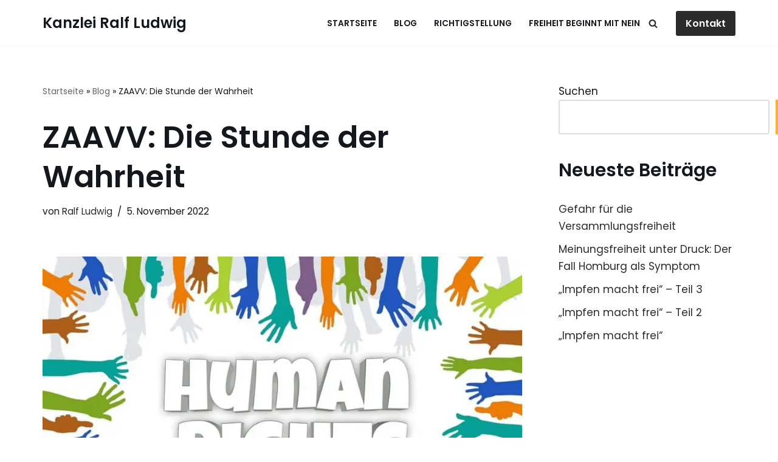

--- FILE ---
content_type: application/javascript
request_url: https://www.kanzlei-ralf-ludwig.de/wp-content/cache/autoptimize/js/autoptimize_cae42ce92f60074860cb29588df5c6ee.js
body_size: 33183
content:
wp.i18n.setLocaleData({'text direction\u0004ltr':['ltr']});
(()=>{"use strict";var e,t,n={585:(e,t,n)=>{n.d(t,{A:()=>s});var i=n(623),r=n.n(i),o=n(696),a=n.n(o)()(r());a.push([e.id,".pswp__dynamic-caption {\n  color: #fff;\n  position: absolute;\n  width: 100%;\n  left: 0;\n  top: 0;\n  transition: opacity 120ms linear !important; /* override default */\n}\n\n.pswp-caption-content {\n  display: none;\n}\n\n.pswp__dynamic-caption a {\n  color: #fff;\n}\n\n.pswp__dynamic-caption--faded {\n  opacity: 0 !important;\n}\n\n.pswp__dynamic-caption--aside {\n  width: auto;\n  max-width: 300px;\n  padding: 20px 15px 20px 20px;\n  margin-top: 70px;\n}\n\n.pswp__dynamic-caption--below {\n  width: auto;\n  max-width: 700px;\n  padding: 15px 0 0;\n}\n\n.pswp__dynamic-caption--on-hor-edge {\n  padding-left: 15px;\n  padding-right: 15px;\n}\n\n.pswp__dynamic-caption--mobile {\n  width: 100%;\n  background: rgba(0,0,0,0.5);\n  padding: 10px 15px;\n\n  right: 0;\n  bottom: 0;\n\n  /* override styles that were set via JS.\n    as they interfere with size measurement */\n  top: auto !important; \n  left: 0 !important;\n}",""]);const s=a},696:e=>{e.exports=function(e){var t=[];return t.toString=function(){return this.map((function(t){var n="",i=void 0!==t[5];return t[4]&&(n+="@supports (".concat(t[4],") {")),t[2]&&(n+="@media ".concat(t[2]," {")),i&&(n+="@layer".concat(t[5].length>0?" ".concat(t[5]):""," {")),n+=e(t),i&&(n+="}"),t[2]&&(n+="}"),t[4]&&(n+="}"),n})).join("")},t.i=function(e,n,i,r,o){"string"==typeof e&&(e=[[null,e,void 0]]);var a={};if(i)for(var s=0;s<this.length;s++){var l=this[s][0];null!=l&&(a[l]=!0)}for(var c=0;c<e.length;c++){var u=[].concat(e[c]);i&&a[u[0]]||(void 0!==o&&(void 0===u[5]||(u[1]="@layer".concat(u[5].length>0?" ".concat(u[5]):""," {").concat(u[1],"}")),u[5]=o),n&&(u[2]?(u[1]="@media ".concat(u[2]," {").concat(u[1],"}"),u[2]=n):u[2]=n),r&&(u[4]?(u[1]="@supports (".concat(u[4],") {").concat(u[1],"}"),u[4]=r):u[4]="".concat(r)),t.push(u))}},t}},623:e=>{e.exports=function(e){return e[1]}},316:e=>{var t=[];function n(e){for(var n=-1,i=0;i<t.length;i++)if(t[i].identifier===e){n=i;break}return n}function i(e,i){for(var o={},a=[],s=0;s<e.length;s++){var l=e[s],c=i.base?l[0]+i.base:l[0],u=o[c]||0,d="".concat(c," ").concat(u);o[c]=u+1;var p=n(d),h={css:l[1],media:l[2],sourceMap:l[3],supports:l[4],layer:l[5]};if(-1!==p)t[p].references++,t[p].updater(h);else{var f=r(h,i);i.byIndex=s,t.splice(s,0,{identifier:d,updater:f,references:1})}a.push(d)}return a}function r(e,t){var n=t.domAPI(t);n.update(e);return function(t){if(t){if(t.css===e.css&&t.media===e.media&&t.sourceMap===e.sourceMap&&t.supports===e.supports&&t.layer===e.layer)return;n.update(e=t)}else n.remove()}}e.exports=function(e,r){var o=i(e=e||[],r=r||{});return function(e){e=e||[];for(var a=0;a<o.length;a++){var s=n(o[a]);t[s].references--}for(var l=i(e,r),c=0;c<o.length;c++){var u=n(o[c]);0===t[u].references&&(t[u].updater(),t.splice(u,1))}o=l}}},231:e=>{var t={};e.exports=function(e,n){var i=function(e){if(void 0===t[e]){var n=document.querySelector(e);if(window.HTMLIFrameElement&&n instanceof window.HTMLIFrameElement)try{n=n.contentDocument.head}catch(e){n=null}t[e]=n}return t[e]}(e);if(!i)throw new Error("Couldn't find a style target. This probably means that the value for the 'insert' parameter is invalid.");i.appendChild(n)}},584:e=>{e.exports=function(e){var t=document.createElement("style");return e.setAttributes(t,e.attributes),e.insert(t,e.options),t}},260:(e,t,n)=>{e.exports=function(e){var t=n.nc;t&&e.setAttribute("nonce",t)}},525:e=>{e.exports=function(e){if("undefined"==typeof document)return{update:function(){},remove:function(){}};var t=e.insertStyleElement(e);return{update:function(n){!function(e,t,n){var i="";n.supports&&(i+="@supports (".concat(n.supports,") {")),n.media&&(i+="@media ".concat(n.media," {"));var r=void 0!==n.layer;r&&(i+="@layer".concat(n.layer.length>0?" ".concat(n.layer):""," {")),i+=n.css,r&&(i+="}"),n.media&&(i+="}"),n.supports&&(i+="}");var o=n.sourceMap;o&&"undefined"!=typeof btoa&&(i+="\n/*# sourceMappingURL=data:application/json;base64,".concat(btoa(unescape(encodeURIComponent(JSON.stringify(o))))," */")),t.styleTagTransform(i,e,t.options)}(t,e,n)},remove:function(){!function(e){if(null===e.parentNode)return!1;e.parentNode.removeChild(e)}(t)}}}},117:e=>{e.exports=function(e,t){if(t.styleSheet)t.styleSheet.cssText=e;else{for(;t.firstChild;)t.removeChild(t.firstChild);t.appendChild(document.createTextNode(e))}}}},i={};function r(e){var t=i[e];if(void 0!==t)return t.exports;var o=i[e]={id:e,exports:{}};return n[e](o,o.exports,r),o.exports}r.m=n,r.n=e=>{var t=e&&e.__esModule?()=>e.default:()=>e;return r.d(t,{a:t}),t},r.d=(e,t)=>{for(var n in t)r.o(t,n)&&!r.o(e,n)&&Object.defineProperty(e,n,{enumerable:!0,get:t[n]})},r.f={},r.e=e=>Promise.all(Object.keys(r.f).reduce(((t,n)=>(r.f[n](e,t),t)),[])),r.u=e=>"lightbox-"+{641:"photoswipe",683:"photoswipe-css"}[e]+".js",r.g=function(){if("object"==typeof globalThis)return globalThis;try{return this||new Function("return this")()}catch(e){if("object"==typeof window)return window}}(),r.o=(e,t)=>Object.prototype.hasOwnProperty.call(e,t),e={},t="meow-lightbox:",r.l=(n,i,o,a)=>{if(e[n])e[n].push(i);else{var s,l;if(void 0!==o)for(var c=document.getElementsByTagName("script"),u=0;u<c.length;u++){var d=c[u];if(d.getAttribute("src")==n||d.getAttribute("data-webpack")==t+o){s=d;break}}s||(l=!0,(s=document.createElement("script")).charset="utf-8",s.timeout=120,r.nc&&s.setAttribute("nonce",r.nc),s.setAttribute("data-webpack",t+o),s.src=n),e[n]=[i];var p=(t,i)=>{s.onerror=s.onload=null,clearTimeout(h);var r=e[n];if(delete e[n],s.parentNode&&s.parentNode.removeChild(s),r&&r.forEach((e=>e(i))),t)return t(i)},h=setTimeout(p.bind(null,void 0,{type:"timeout",target:s}),12e4);s.onerror=p.bind(null,s.onerror),s.onload=p.bind(null,s.onload),l&&document.head.appendChild(s)}},r.r=e=>{"undefined"!=typeof Symbol&&Symbol.toStringTag&&Object.defineProperty(e,Symbol.toStringTag,{value:"Module"}),Object.defineProperty(e,"__esModule",{value:!0})},(()=>{var e;r.g.importScripts&&(e=r.g.location+"");var t=r.g.document;if(!e&&t&&(t.currentScript&&(e=t.currentScript.src),!e)){var n=t.getElementsByTagName("script");if(n.length)for(var i=n.length-1;i>-1&&(!e||!/^http(s?):/.test(e));)e=n[i--].src}if(!e)throw new Error("Automatic publicPath is not supported in this browser");e=e.replace(/#.*$/,"").replace(/\?.*$/,"").replace(/\/[^\/]+$/,"/"),r.p=e})(),(()=>{var e={792:0};r.f.j=(t,n)=>{var i=r.o(e,t)?e[t]:void 0;if(0!==i)if(i)n.push(i[2]);else{var o=new Promise(((n,r)=>i=e[t]=[n,r]));n.push(i[2]=o);var a=r.p+r.u(t),s=new Error;r.l(a,(n=>{if(r.o(e,t)&&(0!==(i=e[t])&&(e[t]=void 0),i)){var o=n&&("load"===n.type?"missing":n.type),a=n&&n.target&&n.target.src;s.message="Loading chunk "+t+" failed.\n("+o+": "+a+")",s.name="ChunkLoadError",s.type=o,s.request=a,i[1](s)}}),"chunk-"+t,t)}};var t=(t,n)=>{var i,o,[a,s,l]=n,c=0;if(a.some((t=>0!==e[t]))){for(i in s)r.o(s,i)&&(r.m[i]=s[i]);if(l)l(r)}for(t&&t(n);c<a.length;c++)o=a[c],r.o(e,o)&&e[o]&&e[o][0](),e[o]=0},n=self.wpJsonLightbox=self.wpJsonLightbox||[];n.forEach(t.bind(null,0)),n.push=t.bind(null,n.push.bind(n))})(),r.nc=void 0,(()=>{var e,t,n,i,o,a,s,l,c,u,d={},p=[],h=/acit|ex(?:s|g|n|p|$)|rph|grid|ows|mnc|ntw|ine[ch]|zoo|^ord|itera/i,f=Array.isArray;function m(e,t){for(var n in t)e[n]=t[n];return e}function _(e){var t=e.parentNode;t&&t.removeChild(e)}function v(t,n,i){var r,o,a,s={};for(a in n)"key"==a?r=n[a]:"ref"==a?o=n[a]:s[a]=n[a];if(arguments.length>2&&(s.children=arguments.length>3?e.call(arguments,2):i),"function"==typeof t&&null!=t.defaultProps)for(a in t.defaultProps)void 0===s[a]&&(s[a]=t.defaultProps[a]);return y(t,s,r,o,null)}function y(e,i,r,o,a){var s={type:e,props:i,key:r,ref:o,__k:null,__:null,__b:0,__e:null,__d:void 0,__c:null,constructor:void 0,__v:null==a?++n:a,__i:-1,__u:0};return null==a&&null!=t.vnode&&t.vnode(s),s}function g(e){return e.children}function w(e,t){this.props=e,this.context=t}function b(e,t){if(null==t)return e.__?b(e.__,e.__i+1):null;for(var n;t<e.__k.length;t++)if(null!=(n=e.__k[t])&&null!=n.__e)return n.__e;return"function"==typeof e.type?b(e):null}function x(e){var t,n;if(null!=(e=e.__)&&null!=e.__c){for(e.__e=e.__c.base=null,t=0;t<e.__k.length;t++)if(null!=(n=e.__k[t])&&null!=n.__e){e.__e=e.__c.base=n.__e;break}return x(e)}}function S(e){(!e.__d&&(e.__d=!0)&&i.push(e)&&!C.__r++||o!==t.debounceRendering)&&((o=t.debounceRendering)||a)(C)}function C(){var e,n,r,o,a,l,c,u;for(i.sort(s);e=i.shift();)e.__d&&(n=i.length,o=void 0,l=(a=(r=e).__v).__e,c=[],u=[],r.__P&&((o=m({},a)).__v=a.__v+1,t.vnode&&t.vnode(o),z(r.__P,o,a,r.__n,r.__P.namespaceURI,32&a.__u?[l]:null,c,null==l?b(a):l,!!(32&a.__u),u),o.__v=a.__v,o.__.__k[o.__i]=o,M(c,o,u),o.__e!=l&&x(o)),i.length>n&&i.sort(s));C.__r=0}function A(e,t,n,i,r,o,a,s,l,c,u){var h,f,m,_,v,y=i&&i.__k||p,g=t.length;for(n.__d=l,E(n,t,y),l=n.__d,h=0;h<g;h++)null!=(m=n.__k[h])&&"boolean"!=typeof m&&"function"!=typeof m&&(f=-1===m.__i?d:y[m.__i]||d,m.__i=h,z(e,m,f,r,o,a,s,l,c,u),_=m.__e,m.ref&&f.ref!=m.ref&&(f.ref&&j(f.ref,null,m),u.push(m.ref,m.__c||_,m)),null==v&&null!=_&&(v=_),65536&m.__u||f.__k===m.__k?(l&&!l.isConnected&&(l=b(f)),l=k(m,l,e)):"function"==typeof m.type&&void 0!==m.__d?l=m.__d:_&&(l=_.nextSibling),m.__d=void 0,m.__u&=-196609);n.__d=l,n.__e=v}function E(e,t,n){var i,r,o,a,s,l=t.length,c=n.length,u=c,d=0;for(e.__k=[],i=0;i<l;i++)a=i+d,null!=(r=e.__k[i]=null==(r=t[i])||"boolean"==typeof r||"function"==typeof r?null:"string"==typeof r||"number"==typeof r||"bigint"==typeof r||r.constructor==String?y(null,r,null,null,null):f(r)?y(g,{children:r},null,null,null):void 0===r.constructor&&r.__b>0?y(r.type,r.props,r.key,r.ref?r.ref:null,r.__v):r)?(r.__=e,r.__b=e.__b+1,s=L(r,n,a,u),r.__i=s,o=null,-1!==s&&(u--,(o=n[s])&&(o.__u|=131072)),null==o||null===o.__v?(-1==s&&d--,"function"!=typeof r.type&&(r.__u|=65536)):s!==a&&(s===a+1?d++:s>a?u>l-a?d+=s-a:d--:s<a?s==a-1&&(d=s-a):d=0,s!==i+d&&(r.__u|=65536))):(o=n[a])&&null==o.key&&o.__e&&!(131072&o.__u)&&(o.__e==e.__d&&(e.__d=b(o)),N(o,o,!1),n[a]=null,u--);if(u)for(i=0;i<c;i++)null!=(o=n[i])&&!(131072&o.__u)&&(o.__e==e.__d&&(e.__d=b(o)),N(o,o))}function k(e,t,n){var i,r;if("function"==typeof e.type){for(i=e.__k,r=0;i&&r<i.length;r++)i[r]&&(i[r].__=e,t=k(i[r],t,n));return t}e.__e!=t&&(n.insertBefore(e.__e,t||null),t=e.__e);do{t=t&&t.nextSibling}while(null!=t&&8===t.nodeType);return t}function L(e,t,n,i){var r=e.key,o=e.type,a=n-1,s=n+1,l=t[n];if(null===l||l&&r==l.key&&o===l.type&&!(131072&l.__u))return n;if(i>(null==l||131072&l.__u?0:1))for(;a>=0||s<t.length;){if(a>=0){if((l=t[a])&&!(131072&l.__u)&&r==l.key&&o===l.type)return a;a--}if(s<t.length){if((l=t[s])&&!(131072&l.__u)&&r==l.key&&o===l.type)return s;s++}}return-1}function P(e,t,n){"-"===t[0]?e.setProperty(t,null==n?"":n):e[t]=null==n?"":"number"!=typeof n||h.test(t)?n:n+"px"}function O(e,t,n,i,r){var o;e:if("style"===t)if("string"==typeof n)e.style.cssText=n;else{if("string"==typeof i&&(e.style.cssText=i=""),i)for(t in i)n&&t in n||P(e.style,t,"");if(n)for(t in n)i&&n[t]===i[t]||P(e.style,t,n[t])}else if("o"===t[0]&&"n"===t[1])o=t!==(t=t.replace(/(PointerCapture)$|Capture$/i,"$1")),t=t.toLowerCase()in e||"onFocusOut"===t||"onFocusIn"===t?t.toLowerCase().slice(2):t.slice(2),e.l||(e.l={}),e.l[t+o]=n,n?i?n.u=i.u:(n.u=l,e.addEventListener(t,o?u:c,o)):e.removeEventListener(t,o?u:c,o);else{if("http://www.w3.org/2000/svg"==r)t=t.replace(/xlink(H|:h)/,"h").replace(/sName$/,"s");else if("width"!=t&&"height"!=t&&"href"!=t&&"list"!=t&&"form"!=t&&"tabIndex"!=t&&"download"!=t&&"rowSpan"!=t&&"colSpan"!=t&&"role"!=t&&t in e)try{e[t]=null==n?"":n;break e}catch(e){}"function"==typeof n||(null==n||!1===n&&"-"!==t[4]?e.removeAttribute(t):e.setAttribute(t,n))}}function I(e){return function(n){if(this.l){var i=this.l[n.type+e];if(null==n.t)n.t=l++;else if(n.t<i.u)return;return i(t.event?t.event(n):n)}}}function z(e,n,i,r,o,a,s,l,c,u){var d,p,h,_,v,y,b,x,S,C,E,k,L,P,O,I=n.type;if(void 0!==n.constructor)return null;128&i.__u&&(c=!!(32&i.__u),a=[l=n.__e=i.__e]),(d=t.__b)&&d(n);e:if("function"==typeof I)try{if(x=n.props,S=(d=I.contextType)&&r[d.__c],C=d?S?S.props.value:d.__:r,i.__c?b=(p=n.__c=i.__c).__=p.__E:("prototype"in I&&I.prototype.render?n.__c=p=new I(x,C):(n.__c=p=new w(x,C),p.constructor=I,p.render=D),S&&S.sub(p),p.props=x,p.state||(p.state={}),p.context=C,p.__n=r,h=p.__d=!0,p.__h=[],p._sb=[]),null==p.__s&&(p.__s=p.state),null!=I.getDerivedStateFromProps&&(p.__s==p.state&&(p.__s=m({},p.__s)),m(p.__s,I.getDerivedStateFromProps(x,p.__s))),_=p.props,v=p.state,p.__v=n,h)null==I.getDerivedStateFromProps&&null!=p.componentWillMount&&p.componentWillMount(),null!=p.componentDidMount&&p.__h.push(p.componentDidMount);else{if(null==I.getDerivedStateFromProps&&x!==_&&null!=p.componentWillReceiveProps&&p.componentWillReceiveProps(x,C),!p.__e&&(null!=p.shouldComponentUpdate&&!1===p.shouldComponentUpdate(x,p.__s,C)||n.__v===i.__v)){for(n.__v!==i.__v&&(p.props=x,p.state=p.__s,p.__d=!1),n.__e=i.__e,n.__k=i.__k,n.__k.forEach((function(e){e&&(e.__=n)})),E=0;E<p._sb.length;E++)p.__h.push(p._sb[E]);p._sb=[],p.__h.length&&s.push(p);break e}null!=p.componentWillUpdate&&p.componentWillUpdate(x,p.__s,C),null!=p.componentDidUpdate&&p.__h.push((function(){p.componentDidUpdate(_,v,y)}))}if(p.context=C,p.props=x,p.__P=e,p.__e=!1,k=t.__r,L=0,"prototype"in I&&I.prototype.render){for(p.state=p.__s,p.__d=!1,k&&k(n),d=p.render(p.props,p.state,p.context),P=0;P<p._sb.length;P++)p.__h.push(p._sb[P]);p._sb=[]}else do{p.__d=!1,k&&k(n),d=p.render(p.props,p.state,p.context),p.state=p.__s}while(p.__d&&++L<25);p.state=p.__s,null!=p.getChildContext&&(r=m(m({},r),p.getChildContext())),h||null==p.getSnapshotBeforeUpdate||(y=p.getSnapshotBeforeUpdate(_,v)),A(e,f(O=null!=d&&d.type===g&&null==d.key?d.props.children:d)?O:[O],n,i,r,o,a,s,l,c,u),p.base=n.__e,n.__u&=-161,p.__h.length&&s.push(p),b&&(p.__E=p.__=null)}catch(e){n.__v=null,c||null!=a?(n.__e=l,n.__u|=c?160:32,a[a.indexOf(l)]=null):(n.__e=i.__e,n.__k=i.__k),t.__e(e,n,i)}else null==a&&n.__v===i.__v?(n.__k=i.__k,n.__e=i.__e):n.__e=T(i.__e,n,i,r,o,a,s,c,u);(d=t.diffed)&&d(n)}function M(e,n,i){n.__d=void 0;for(var r=0;r<i.length;r++)j(i[r],i[++r],i[++r]);t.__c&&t.__c(n,e),e.some((function(n){try{e=n.__h,n.__h=[],e.some((function(e){e.call(n)}))}catch(e){t.__e(e,n.__v)}}))}function T(t,n,i,r,o,a,s,l,c){var u,p,h,m,v,y,g,w=i.props,x=n.props,S=n.type;if("svg"===S?o="http://www.w3.org/2000/svg":"math"===S?o="http://www.w3.org/1998/Math/MathML":o||(o="http://www.w3.org/1999/xhtml"),null!=a)for(u=0;u<a.length;u++)if((v=a[u])&&"setAttribute"in v==!!S&&(S?v.localName===S:3===v.nodeType)){t=v,a[u]=null;break}if(null==t){if(null===S)return document.createTextNode(x);t=document.createElementNS(o,S,x.is&&x),a=null,l=!1}if(null===S)w===x||l&&t.data===x||(t.data=x);else{if(a=a&&e.call(t.childNodes),w=i.props||d,!l&&null!=a)for(w={},u=0;u<t.attributes.length;u++)w[(v=t.attributes[u]).name]=v.value;for(u in w)if(v=w[u],"children"==u);else if("dangerouslySetInnerHTML"==u)h=v;else if("key"!==u&&!(u in x)){if("value"==u&&"defaultValue"in x||"checked"==u&&"defaultChecked"in x)continue;O(t,u,null,v,o)}for(u in x)v=x[u],"children"==u?m=v:"dangerouslySetInnerHTML"==u?p=v:"value"==u?y=v:"checked"==u?g=v:"key"===u||l&&"function"!=typeof v||w[u]===v||O(t,u,v,w[u],o);if(p)l||h&&(p.__html===h.__html||p.__html===t.innerHTML)||(t.innerHTML=p.__html),n.__k=[];else if(h&&(t.innerHTML=""),A(t,f(m)?m:[m],n,i,r,"foreignObject"===S?"http://www.w3.org/1999/xhtml":o,a,s,a?a[0]:i.__k&&b(i,0),l,c),null!=a)for(u=a.length;u--;)null!=a[u]&&_(a[u]);l||(u="value",void 0!==y&&(y!==t[u]||"progress"===S&&!y||"option"===S&&y!==w[u])&&O(t,u,y,w[u],o),u="checked",void 0!==g&&g!==t[u]&&O(t,u,g,w[u],o))}return t}function j(e,n,i){try{"function"==typeof e?e(n):e.current=n}catch(e){t.__e(e,i)}}function N(e,n,i){var r,o;if(t.unmount&&t.unmount(e),(r=e.ref)&&(r.current&&r.current!==e.__e||j(r,null,n)),null!=(r=e.__c)){if(r.componentWillUnmount)try{r.componentWillUnmount()}catch(e){t.__e(e,n)}r.base=r.__P=null}if(r=e.__k)for(o=0;o<r.length;o++)r[o]&&N(r[o],n,i||"function"!=typeof e.type);i||null==e.__e||_(e.__e),e.__c=e.__=e.__e=e.__d=void 0}function D(e,t,n){return this.constructor(e,n)}function F(n,i,r){var o,a,s,l;t.__&&t.__(n,i),a=(o="function"==typeof r)?null:r&&r.__k||i.__k,s=[],l=[],z(i,n=(!o&&r||i).__k=v(g,null,[n]),a||d,d,i.namespaceURI,!o&&r?[r]:a?null:i.firstChild?e.call(i.childNodes):null,s,!o&&r?r:a?a.__e:i.firstChild,o,l),M(s,n,l)}function H(e,t){F(e,t,H)}e=p.slice,t={__e:function(e,t,n,i){for(var r,o,a;t=t.__;)if((r=t.__c)&&!r.__)try{if((o=r.constructor)&&null!=o.getDerivedStateFromError&&(r.setState(o.getDerivedStateFromError(e)),a=r.__d),null!=r.componentDidCatch&&(r.componentDidCatch(e,i||{}),a=r.__d),a)return r.__E=r}catch(t){e=t}throw e}},n=0,w.prototype.setState=function(e,t){var n;n=null!=this.__s&&this.__s!==this.state?this.__s:this.__s=m({},this.state),"function"==typeof e&&(e=e(m({},n),this.props)),e&&m(n,e),null!=e&&this.__v&&(t&&this._sb.push(t),S(this))},w.prototype.forceUpdate=function(e){this.__v&&(this.__e=!0,e&&this.__h.push(e),S(this))},w.prototype.render=g,i=[],a="function"==typeof Promise?Promise.prototype.then.bind(Promise.resolve()):setTimeout,s=function(e,t){return e.__v.__b-t.__v.__b},C.__r=0,l=0,c=I(!1),u=I(!0);var U,q,R,B,W=mwl_settings,Z=W.api_url,V=W.rest_nonce,$=W.settings.selector,G=W.settings.anti_selector,K=W.settings.theme,Y=W.settings.flat_orientation,J={enabled:W.settings.slideshow.enabled,slide_duration:W.settings.slideshow.timer},X=(W.settings.preloading,W.settings.magnification),Q=(W.settings.full_screen,W.settings.backdrop_opacity),ee=W.settings.map,te=W.settings.caption_source,ne=W.settings.caption_ellipsis,ie=(W.settings.low_res_placeholder,W.settings.wordpress_big_image,W.settings.deep_linking),re=W.settings.deep_linking_slug,oe=W.settings.separate_galleries,ae=W.settings.disable_arrows_on_mobile,se=W.settings.animation_toggle,le=W.settings.animation_speed,ce=(W.settings.rtf_slider_fix,W.settings.social_sharing),ue=[{label:"Facebook",path:"https://www.facebook.com/sharer/sharer.php?u=",enabled:W.settings.social_sharing_facebook},{label:"Twitter/X",path:"https://twitter.com/intent/tweet?text=",enabled:W.settings.social_sharing_twitter},{label:"Pinterest",path:"https://pinterest.com/pin/create/button/?url=",enabled:W.settings.social_sharing_pinterest}],de={title:W.settings.exif.title,caption:W.settings.exif.caption,camera:W.settings.exif.camera,date:W.settings.exif.date,lens:W.settings.exif.lens,shutter_speed:W.settings.exif.shutter_speed,aperture:W.settings.exif.aperture,focal_length:W.settings.exif.focal_length,iso:W.settings.exif.iso,keywords:W.settings.exif.keywords,metadata_toggle:W.settings.exif.metadata_toggle,copyright:W.settings.exif.copyright,author:W.settings.exif.author},pe={enabled:W.settings.exif.metadata_toggle,start_hidden:W.settings.exif.metadata_toggle_start_hidden},he=W.settings.download_link,fe=W.settings.right_click_protection,me=W.settings.js_logs,_e={very_fast:150,fast:300,normal:500,slow:700,very_slow:1e3},ve=W.settings.include_orphans,ye=W.settings.skip_dynamic_fetch,ge=function(){var e;me&&(e=console).log.apply(e,arguments)},we=function(e){switch(e){case"zoom_in_out":default:return"zoom";case"fade":return"fade";case"none":return"none"}},be=function(e,t){var n,i,r,o,a,s,l,c,u,d,p,h,f,m,_,v,y,g,w;return[{name:"Camera",icon:"camera",value:null==e||null===(n=e.exif)||void 0===n?void 0:n.camera,visible:"N/A"!==(null==e||null===(i=e.exif)||void 0===i?void 0:i.camera)&&t.camera},{name:"Lens",icon:"lens",value:null==e||null===(r=e.exif)||void 0===r?void 0:r.lens,visible:"N/A"!==(null==e||null===(o=e.exif)||void 0===o?void 0:o.lens)&&t.lens},{name:"FocalLength",icon:"eye",value:null==e||null===(a=e.exif)||void 0===a?void 0:a.focal_length,visible:"N/A"!==(null==e||null===(s=e.exif)||void 0===s?void 0:s.focal_length)&&t.focal_length},{name:"ShutterSpeed",icon:"shutter_speed",value:null==e||null===(l=e.exif)||void 0===l?void 0:l.shutter_speed,visible:"N/A"!==(null==e||null===(c=e.exif)||void 0===c?void 0:c.shutter_speed)&&t.shutter_speed},{name:"Aperture",icon:"aperture",value:null==e||null===(u=e.exif)||void 0===u?void 0:u.aperture,visible:"N/A"!==(null==e||null===(d=e.exif)||void 0===d?void 0:d.aperture)&&t.aperture},{name:"Iso",icon:"iso",value:null==e||null===(p=e.exif)||void 0===p?void 0:p.iso,visible:"N/A"!==(null==e||null===(h=e.exif)||void 0===h?void 0:h.iso)&&t.iso},{name:"Date",icon:"calendar",value:null==e||null===(f=e.exif)||void 0===f?void 0:f.date,visible:"N/A"!==(null==e||null===(m=e.exif)||void 0===m?void 0:m.date)&&0!=(null==e||null===(_=e.exif)||void 0===_?void 0:_.date)&&t.date},{name:"Keywords",icon:"sharing",value:null==e||null===(v=e.exif)||void 0===v?void 0:v.keywords,visible:"N/A"!==(null==e||null===(y=e.exif)||void 0===y?void 0:y.keywords)&&t.keywords},{name:"Copyright",icon:"copyright",value:null==e||null===(g=e.exif)||void 0===g?void 0:g.copyright,visible:"N/A"!==(null==e||null===(w=e.exif)||void 0===w?void 0:w.copyright)&&t.copyright}].filter((function(e){return e.visible}))},xe=function(e){return e.preventDefault(),e.stopPropagation(),!1},Se=0,Ce=[],Ae=[],Ee=t,ke=Ee.__b,Le=Ee.__r,Pe=Ee.diffed,Oe=Ee.__c,Ie=Ee.unmount,ze=Ee.__;function Me(e,t){Ee.__h&&Ee.__h(q,e,Se||t),Se=0;var n=q.__H||(q.__H={__:[],__h:[]});return e>=n.__.length&&n.__.push({__V:Ae}),n.__[e]}function Te(e){return Se=1,function(e,t,n){var i=Me(U++,2);if(i.t=e,!i.__c&&(i.__=[n?n(t):Re(void 0,t),function(e){var t=i.__N?i.__N[0]:i.__[0],n=i.t(t,e);t!==n&&(i.__N=[n,i.__[1]],i.__c.setState({}))}],i.__c=q,!q.u)){var r=function(e,t,n){if(!i.__c.__H)return!0;var r=i.__c.__H.__.filter((function(e){return!!e.__c}));if(r.every((function(e){return!e.__N})))return!o||o.call(this,e,t,n);var a=!1;return r.forEach((function(e){if(e.__N){var t=e.__[0];e.__=e.__N,e.__N=void 0,t!==e.__[0]&&(a=!0)}})),!(!a&&i.__c.props===e)&&(!o||o.call(this,e,t,n))};q.u=!0;var o=q.shouldComponentUpdate,a=q.componentWillUpdate;q.componentWillUpdate=function(e,t,n){if(this.__e){var i=o;o=void 0,r(e,t,n),o=i}a&&a.call(this,e,t,n)},q.shouldComponentUpdate=r}return i.__N||i.__}(Re,e)}function je(e,t){var n=Me(U++,7);return qe(n.__H,t)?(n.__V=e(),n.i=t,n.__h=e,n.__V):n.__}function Ne(){for(var e;e=Ce.shift();)if(e.__P&&e.__H)try{e.__H.__h.forEach(He),e.__H.__h.forEach(Ue),e.__H.__h=[]}catch(t){e.__H.__h=[],Ee.__e(t,e.__v)}}Ee.__b=function(e){q=null,ke&&ke(e)},Ee.__=function(e,t){e&&t.__k&&t.__k.__m&&(e.__m=t.__k.__m),ze&&ze(e,t)},Ee.__r=function(e){Le&&Le(e),U=0;var t=(q=e.__c).__H;t&&(R===q?(t.__h=[],q.__h=[],t.__.forEach((function(e){e.__N&&(e.__=e.__N),e.__V=Ae,e.__N=e.i=void 0}))):(t.__h.forEach(He),t.__h.forEach(Ue),t.__h=[],U=0)),R=q},Ee.diffed=function(e){Pe&&Pe(e);var t=e.__c;t&&t.__H&&(t.__H.__h.length&&(1!==Ce.push(t)&&B===Ee.requestAnimationFrame||((B=Ee.requestAnimationFrame)||Fe)(Ne)),t.__H.__.forEach((function(e){e.i&&(e.__H=e.i),e.__V!==Ae&&(e.__=e.__V),e.i=void 0,e.__V=Ae}))),R=q=null},Ee.__c=function(e,t){t.some((function(e){try{e.__h.forEach(He),e.__h=e.__h.filter((function(e){return!e.__||Ue(e)}))}catch(n){t.some((function(e){e.__h&&(e.__h=[])})),t=[],Ee.__e(n,e.__v)}})),Oe&&Oe(e,t)},Ee.unmount=function(e){Ie&&Ie(e);var t,n=e.__c;n&&n.__H&&(n.__H.__.forEach((function(e){try{He(e)}catch(e){t=e}})),n.__H=void 0,t&&Ee.__e(t,n.__v))};var De="function"==typeof requestAnimationFrame;function Fe(e){var t,n=function(){clearTimeout(i),De&&cancelAnimationFrame(t),setTimeout(e)},i=setTimeout(n,100);De&&(t=requestAnimationFrame(n))}function He(e){var t=q,n=e.__c;"function"==typeof n&&(e.__c=void 0,n()),q=t}function Ue(e){var t=q;e.__c=e.__(),q=t}function qe(e,t){return!e||e.length!==t.length||t.some((function(t,n){return t!==e[n]}))}function Re(e,t){return"function"==typeof t?t(e):t}
/*!
  * PhotoSwipe Lightbox 5.4.4 - https://photoswipe.com
  * (c) 2024 Dmytro Semenov
  */
function Be(e,t,n){const i=document.createElement(t);return e&&(i.className=e),n&&n.appendChild(i),i}function We(e,t,n){e.style.width="number"==typeof t?`${t}px`:t,e.style.height="number"==typeof n?`${n}px`:n}const Ze="idle",Ve="loading",$e="loaded",Ge="error";function Ke(e,t,n=document){let i=[];if(e instanceof Element)i=[e];else if(e instanceof NodeList||Array.isArray(e))i=Array.from(e);else{const r="string"==typeof e?e:t;r&&(i=Array.from(n.querySelectorAll(r)))}return i}function Ye(){return!(!navigator.vendor||!navigator.vendor.match(/apple/i))}class Je{constructor(e,t){this.type=e,this.defaultPrevented=!1,t&&Object.assign(this,t)}preventDefault(){this.defaultPrevented=!0}}class Xe{constructor(){this._listeners={},this._filters={},this.pswp=void 0,this.options=void 0}addFilter(e,t,n=100){var i,r,o;this._filters[e]||(this._filters[e]=[]),null===(i=this._filters[e])||void 0===i||i.push({fn:t,priority:n}),null===(r=this._filters[e])||void 0===r||r.sort(((e,t)=>e.priority-t.priority)),null===(o=this.pswp)||void 0===o||o.addFilter(e,t,n)}removeFilter(e,t){this._filters[e]&&(this._filters[e]=this._filters[e].filter((e=>e.fn!==t))),this.pswp&&this.pswp.removeFilter(e,t)}applyFilters(e,...t){var n;return null===(n=this._filters[e])||void 0===n||n.forEach((e=>{t[0]=e.fn.apply(this,t)})),t[0]}on(e,t){var n,i;this._listeners[e]||(this._listeners[e]=[]),null===(n=this._listeners[e])||void 0===n||n.push(t),null===(i=this.pswp)||void 0===i||i.on(e,t)}off(e,t){var n;this._listeners[e]&&(this._listeners[e]=this._listeners[e].filter((e=>t!==e))),null===(n=this.pswp)||void 0===n||n.off(e,t)}dispatch(e,t){var n;if(this.pswp)return this.pswp.dispatch(e,t);const i=new Je(e,t);return null===(n=this._listeners[e])||void 0===n||n.forEach((e=>{e.call(this,i)})),i}}class Qe{constructor(e,t){if(this.element=Be("pswp__img pswp__img--placeholder",e?"img":"div",t),e){const t=this.element;t.decoding="async",t.alt="",t.src=e,t.setAttribute("role","presentation")}this.element.setAttribute("aria-hidden","true")}setDisplayedSize(e,t){this.element&&("IMG"===this.element.tagName?(We(this.element,250,"auto"),this.element.style.transformOrigin="0 0",this.element.style.transform=function(e,t,n){let i=`translate3d(${e}px,${t||0}px,0)`;return void 0!==n&&(i+=` scale3d(${n},${n},1)`),i}(0,0,e/250)):We(this.element,e,t))}destroy(){var e;null!==(e=this.element)&&void 0!==e&&e.parentNode&&this.element.remove(),this.element=null}}class et{constructor(e,t,n){this.instance=t,this.data=e,this.index=n,this.element=void 0,this.placeholder=void 0,this.slide=void 0,this.displayedImageWidth=0,this.displayedImageHeight=0,this.width=Number(this.data.w)||Number(this.data.width)||0,this.height=Number(this.data.h)||Number(this.data.height)||0,this.isAttached=!1,this.hasSlide=!1,this.isDecoding=!1,this.state=Ze,this.data.type?this.type=this.data.type:this.data.src?this.type="image":this.type="html",this.instance.dispatch("contentInit",{content:this})}removePlaceholder(){this.placeholder&&!this.keepPlaceholder()&&setTimeout((()=>{this.placeholder&&(this.placeholder.destroy(),this.placeholder=void 0)}),1e3)}load(e,t){if(this.slide&&this.usePlaceholder())if(this.placeholder){const e=this.placeholder.element;e&&!e.parentElement&&this.slide.container.prepend(e)}else{const e=this.instance.applyFilters("placeholderSrc",!(!this.data.msrc||!this.slide.isFirstSlide)&&this.data.msrc,this);this.placeholder=new Qe(e,this.slide.container)}this.element&&!t||this.instance.dispatch("contentLoad",{content:this,isLazy:e}).defaultPrevented||(this.isImageContent()?(this.element=Be("pswp__img","img"),this.displayedImageWidth&&this.loadImage(e)):(this.element=Be("pswp__content","div"),this.element.innerHTML=this.data.html||""),t&&this.slide&&this.slide.updateContentSize(!0))}loadImage(e){var t,n;if(!this.isImageContent()||!this.element||this.instance.dispatch("contentLoadImage",{content:this,isLazy:e}).defaultPrevented)return;const i=this.element;this.updateSrcsetSizes(),this.data.srcset&&(i.srcset=this.data.srcset),i.src=null!==(t=this.data.src)&&void 0!==t?t:"",i.alt=null!==(n=this.data.alt)&&void 0!==n?n:"",this.state=Ve,i.complete?this.onLoaded():(i.onload=()=>{this.onLoaded()},i.onerror=()=>{this.onError()})}setSlide(e){this.slide=e,this.hasSlide=!0,this.instance=e.pswp}onLoaded(){this.state=$e,this.slide&&this.element&&(this.instance.dispatch("loadComplete",{slide:this.slide,content:this}),this.slide.isActive&&this.slide.heavyAppended&&!this.element.parentNode&&(this.append(),this.slide.updateContentSize(!0)),this.state!==$e&&this.state!==Ge||this.removePlaceholder())}onError(){this.state=Ge,this.slide&&(this.displayError(),this.instance.dispatch("loadComplete",{slide:this.slide,isError:!0,content:this}),this.instance.dispatch("loadError",{slide:this.slide,content:this}))}isLoading(){return this.instance.applyFilters("isContentLoading",this.state===Ve,this)}isError(){return this.state===Ge}isImageContent(){return"image"===this.type}setDisplayedSize(e,t){if(this.element&&(this.placeholder&&this.placeholder.setDisplayedSize(e,t),!this.instance.dispatch("contentResize",{content:this,width:e,height:t}).defaultPrevented&&(We(this.element,e,t),this.isImageContent()&&!this.isError()))){const n=!this.displayedImageWidth&&e;this.displayedImageWidth=e,this.displayedImageHeight=t,n?this.loadImage(!1):this.updateSrcsetSizes(),this.slide&&this.instance.dispatch("imageSizeChange",{slide:this.slide,width:e,height:t,content:this})}}isZoomable(){return this.instance.applyFilters("isContentZoomable",this.isImageContent()&&this.state!==Ge,this)}updateSrcsetSizes(){if(!this.isImageContent()||!this.element||!this.data.srcset)return;const e=this.element,t=this.instance.applyFilters("srcsetSizesWidth",this.displayedImageWidth,this);(!e.dataset.largestUsedSize||t>parseInt(e.dataset.largestUsedSize,10))&&(e.sizes=t+"px",e.dataset.largestUsedSize=String(t))}usePlaceholder(){return this.instance.applyFilters("useContentPlaceholder",this.isImageContent(),this)}lazyLoad(){this.instance.dispatch("contentLazyLoad",{content:this}).defaultPrevented||this.load(!0)}keepPlaceholder(){return this.instance.applyFilters("isKeepingPlaceholder",this.isLoading(),this)}destroy(){this.hasSlide=!1,this.slide=void 0,this.instance.dispatch("contentDestroy",{content:this}).defaultPrevented||(this.remove(),this.placeholder&&(this.placeholder.destroy(),this.placeholder=void 0),this.isImageContent()&&this.element&&(this.element.onload=null,this.element.onerror=null,this.element=void 0))}displayError(){if(this.slide){var e,t;let n=Be("pswp__error-msg","div");n.innerText=null!==(e=null===(t=this.instance.options)||void 0===t?void 0:t.errorMsg)&&void 0!==e?e:"",n=this.instance.applyFilters("contentErrorElement",n,this),this.element=Be("pswp__content pswp__error-msg-container","div"),this.element.appendChild(n),this.slide.container.innerText="",this.slide.container.appendChild(this.element),this.slide.updateContentSize(!0),this.removePlaceholder()}}append(){if(this.isAttached||!this.element)return;if(this.isAttached=!0,this.state===Ge)return void this.displayError();if(this.instance.dispatch("contentAppend",{content:this}).defaultPrevented)return;const e="decode"in this.element;this.isImageContent()?e&&this.slide&&(!this.slide.isActive||Ye())?(this.isDecoding=!0,this.element.decode().catch((()=>{})).finally((()=>{this.isDecoding=!1,this.appendImage()}))):this.appendImage():this.slide&&!this.element.parentNode&&this.slide.container.appendChild(this.element)}activate(){!this.instance.dispatch("contentActivate",{content:this}).defaultPrevented&&this.slide&&(this.isImageContent()&&this.isDecoding&&!Ye()?this.appendImage():this.isError()&&this.load(!1,!0),this.slide.holderElement&&this.slide.holderElement.setAttribute("aria-hidden","false"))}deactivate(){this.instance.dispatch("contentDeactivate",{content:this}),this.slide&&this.slide.holderElement&&this.slide.holderElement.setAttribute("aria-hidden","true")}remove(){this.isAttached=!1,this.instance.dispatch("contentRemove",{content:this}).defaultPrevented||(this.element&&this.element.parentNode&&this.element.remove(),this.placeholder&&this.placeholder.element&&this.placeholder.element.remove())}appendImage(){this.isAttached&&(this.instance.dispatch("contentAppendImage",{content:this}).defaultPrevented||(this.slide&&this.element&&!this.element.parentNode&&this.slide.container.appendChild(this.element),this.state!==$e&&this.state!==Ge||this.removePlaceholder()))}}function tt(e,t,n,i,r){let o=0;if(t.paddingFn)o=t.paddingFn(n,i,r)[e];else if(t.padding)o=t.padding[e];else{const n="padding"+e[0].toUpperCase()+e.slice(1);t[n]&&(o=t[n])}return Number(o)||0}class nt{constructor(e,t,n,i){this.pswp=i,this.options=e,this.itemData=t,this.index=n,this.panAreaSize=null,this.elementSize=null,this.fit=1,this.fill=1,this.vFill=1,this.initial=1,this.secondary=1,this.max=1,this.min=1}update(e,t,n){const i={x:e,y:t};this.elementSize=i,this.panAreaSize=n;const r=n.x/i.x,o=n.y/i.y;this.fit=Math.min(1,r<o?r:o),this.fill=Math.min(1,r>o?r:o),this.vFill=Math.min(1,o),this.initial=this._getInitial(),this.secondary=this._getSecondary(),this.max=Math.max(this.initial,this.secondary,this._getMax()),this.min=Math.min(this.fit,this.initial,this.secondary),this.pswp&&this.pswp.dispatch("zoomLevelsUpdate",{zoomLevels:this,slideData:this.itemData})}_parseZoomLevelOption(e){const t=e+"ZoomLevel",n=this.options[t];if(n)return"function"==typeof n?n(this):"fill"===n?this.fill:"fit"===n?this.fit:Number(n)}_getSecondary(){let e=this._parseZoomLevelOption("secondary");return e||(e=Math.min(1,3*this.fit),this.elementSize&&e*this.elementSize.x>4e3&&(e=4e3/this.elementSize.x),e)}_getInitial(){return this._parseZoomLevelOption("initial")||this.fit}_getMax(){return this._parseZoomLevelOption("max")||Math.max(1,4*this.fit)}}function it(e,t,n){const i=t.createContentFromData(e,n);let r;const{options:o}=t;if(o){let a;r=new nt(o,e,-1),a=t.pswp?t.pswp.viewportSize:function(e,t){if(e.getViewportSizeFn){const n=e.getViewportSizeFn(e,t);if(n)return n}return{x:document.documentElement.clientWidth,y:window.innerHeight}}(o,t);const s=function(e,t,n,i){return{x:t.x-tt("left",e,t,n,i)-tt("right",e,t,n,i),y:t.y-tt("top",e,t,n,i)-tt("bottom",e,t,n,i)}}(o,a,e,n);r.update(i.width,i.height,s)}return i.lazyLoad(),r&&i.setDisplayedSize(Math.ceil(i.width*r.initial),Math.ceil(i.height*r.initial)),i}class rt extends Xe{getNumItems(){var e;let t=0;const n=null===(e=this.options)||void 0===e?void 0:e.dataSource;n&&"length"in n?t=n.length:n&&"gallery"in n&&(n.items||(n.items=this._getGalleryDOMElements(n.gallery)),n.items&&(t=n.items.length));const i=this.dispatch("numItems",{dataSource:n,numItems:t});return this.applyFilters("numItems",i.numItems,n)}createContentFromData(e,t){return new et(e,this,t)}getItemData(e){var t;const n=null===(t=this.options)||void 0===t?void 0:t.dataSource;let i={};Array.isArray(n)?i=n[e]:n&&"gallery"in n&&(n.items||(n.items=this._getGalleryDOMElements(n.gallery)),i=n.items[e]);let r=i;r instanceof Element&&(r=this._domElementToItemData(r));const o=this.dispatch("itemData",{itemData:r||{},index:e});return this.applyFilters("itemData",o.itemData,e)}_getGalleryDOMElements(e){var t,n;return null!==(t=this.options)&&void 0!==t&&t.children||null!==(n=this.options)&&void 0!==n&&n.childSelector?Ke(this.options.children,this.options.childSelector,e)||[]:[e]}_domElementToItemData(e){const t={element:e},n="A"===e.tagName?e:e.querySelector("a");if(n){t.src=n.dataset.pswpSrc||n.href,n.dataset.pswpSrcset&&(t.srcset=n.dataset.pswpSrcset),t.width=n.dataset.pswpWidth?parseInt(n.dataset.pswpWidth,10):0,t.height=n.dataset.pswpHeight?parseInt(n.dataset.pswpHeight,10):0,t.w=t.width,t.h=t.height,n.dataset.pswpType&&(t.type=n.dataset.pswpType);const r=e.querySelector("img");var i;if(r)t.msrc=r.currentSrc||r.src,t.alt=null!==(i=r.getAttribute("alt"))&&void 0!==i?i:"";(n.dataset.pswpCropped||n.dataset.cropped)&&(t.thumbCropped=!0)}return this.applyFilters("domItemData",t,e,n)}lazyLoadData(e,t){return it(e,this,t)}}class ot extends rt{constructor(e){super(),this.options=e||{},this._uid=0,this.shouldOpen=!1,this._preloadedContent=void 0,this.onThumbnailsClick=this.onThumbnailsClick.bind(this)}init(){Ke(this.options.gallery,this.options.gallerySelector).forEach((e=>{e.addEventListener("click",this.onThumbnailsClick,!1)}))}onThumbnailsClick(e){if(function(e){return"button"in e&&1===e.button||e.ctrlKey||e.metaKey||e.altKey||e.shiftKey}(e)||window.pswp)return;let t={x:e.clientX,y:e.clientY};t.x||t.y||(t=null);let n=this.getClickedIndex(e);n=this.applyFilters("clickedIndex",n,e,this);const i={gallery:e.currentTarget};n>=0&&(e.preventDefault(),this.loadAndOpen(n,i,t))}getClickedIndex(e){if(this.options.getClickedIndexFn)return this.options.getClickedIndexFn.call(this,e);const t=e.target,n=Ke(this.options.children,this.options.childSelector,e.currentTarget).findIndex((e=>e===t||e.contains(t)));return-1!==n?n:this.options.children||this.options.childSelector?-1:0}loadAndOpen(e,t,n){if(window.pswp||!this.options)return!1;if(!t&&this.options.gallery&&this.options.children){const e=Ke(this.options.gallery);e[0]&&(t={gallery:e[0]})}return this.options.index=e,this.options.initialPointerPos=n,this.shouldOpen=!0,this.preload(e,t),!0}preload(e,t){const{options:n}=this;t&&(n.dataSource=t);const i=[],r=typeof n.pswpModule;if("function"==typeof(o=n.pswpModule)&&o.prototype&&o.prototype.goTo)i.push(Promise.resolve(n.pswpModule));else{if("string"===r)throw new Error("pswpModule as string is no longer supported");if("function"!==r)throw new Error("pswpModule is not valid");i.push(n.pswpModule())}var o;"function"==typeof n.openPromise&&i.push(n.openPromise()),!1!==n.preloadFirstSlide&&e>=0&&(this._preloadedContent=function(e,t){const n=t.getItemData(e);if(!t.dispatch("lazyLoadSlide",{index:e,itemData:n}).defaultPrevented)return it(n,t,e)}(e,this));const a=++this._uid;Promise.all(i).then((e=>{if(this.shouldOpen){const t=e[0];this._openPhotoswipe(t,a)}}))}_openPhotoswipe(e,t){if(t!==this._uid&&this.shouldOpen)return;if(this.shouldOpen=!1,window.pswp)return;const n="object"==typeof e?new e.default(this.options):new e(this.options);this.pswp=n,window.pswp=n,Object.keys(this._listeners).forEach((e=>{var t;null===(t=this._listeners[e])||void 0===t||t.forEach((t=>{n.on(e,t)}))})),Object.keys(this._filters).forEach((e=>{var t;null===(t=this._filters[e])||void 0===t||t.forEach((t=>{n.addFilter(e,t.fn,t.priority)}))})),this._preloadedContent&&(n.contentLoader.addToCache(this._preloadedContent),this._preloadedContent=void 0),n.on("destroy",(()=>{this.pswp=void 0,delete window.pswp})),n.init()}destroy(){var e;null===(e=this.pswp)||void 0===e||e.destroy(),this.shouldOpen=!1,this._listeners={},Ke(this.options.gallery,this.options.gallerySelector).forEach((e=>{e.removeEventListener("click",this.onThumbnailsClick,!1)}))}}var at=0;Array.isArray;function st(e,n,i,r,o,a){n||(n={});var s,l,c=n;if("ref"in c)for(l in c={},n)"ref"==l?s=n[l]:c[l]=n[l];var u={type:e,props:c,key:i,ref:s,__k:null,__:null,__b:0,__e:null,__d:void 0,__c:null,constructor:void 0,__v:--at,__i:-1,__u:0,__source:o,__self:a};if("function"==typeof e&&(s=e.defaultProps))for(l in s)void 0===c[l]&&(c[l]=s[l]);return t.vnode&&t.vnode(u),u}function lt(e){return lt="function"==typeof Symbol&&"symbol"==typeof Symbol.iterator?function(e){return typeof e}:function(e){return e&&"function"==typeof Symbol&&e.constructor===Symbol&&e!==Symbol.prototype?"symbol":typeof e},lt(e)}var ct=["children","size"];function ut(e,t){var n=Object.keys(e);if(Object.getOwnPropertySymbols){var i=Object.getOwnPropertySymbols(e);t&&(i=i.filter((function(t){return Object.getOwnPropertyDescriptor(e,t).enumerable}))),n.push.apply(n,i)}return n}function dt(e){for(var t=1;t<arguments.length;t++){var n=null!=arguments[t]?arguments[t]:{};t%2?ut(Object(n),!0).forEach((function(t){pt(e,t,n[t])})):Object.getOwnPropertyDescriptors?Object.defineProperties(e,Object.getOwnPropertyDescriptors(n)):ut(Object(n)).forEach((function(t){Object.defineProperty(e,t,Object.getOwnPropertyDescriptor(n,t))}))}return e}function pt(e,t,n){return(t=function(e){var t=function(e,t){if("object"!=lt(e)||!e)return e;var n=e[Symbol.toPrimitive];if(void 0!==n){var i=n.call(e,t||"default");if("object"!=lt(i))return i;throw new TypeError("@@toPrimitive must return a primitive value.")}return("string"===t?String:Number)(e)}(e,"string");return"symbol"==lt(t)?t:t+""}(t))in e?Object.defineProperty(e,t,{value:n,enumerable:!0,configurable:!0,writable:!0}):e[t]=n,e}var ht={xmlns:"http://www.w3.org/2000/svg",width:24,height:24,viewBox:"0 0 24 24",fill:"none",stroke:"currentColor","stroke-width":"1.3","stroke-linecap":"round","stroke-linejoin":"round"},ft=function(e){var t=e.children,n=e.size,i=void 0===n?24:n,r=function(e,t){if(null==e)return{};var n,i,r=function(e,t){if(null==e)return{};var n={};for(var i in e)if({}.hasOwnProperty.call(e,i)){if(t.indexOf(i)>=0)continue;n[i]=e[i]}return n}(e,t);if(Object.getOwnPropertySymbols){var o=Object.getOwnPropertySymbols(e);for(i=0;i<o.length;i++)n=o[i],t.indexOf(n)>=0||{}.propertyIsEnumerable.call(e,n)&&(r[n]=e[n])}return r}(e,ct);return st("svg",dt(dt(dt({},ht),{},{width:i,height:i},r),{},{children:t}))},mt={close:function(e){return st(ft,{size:e,children:[st("path",{d:"M18 6 6 18"}),st("path",{d:"m6 6 12 12"})]})},fullscreen:function(e){return st(ft,{size:e,children:[st("path",{d:"M8 3H5a2 2 0 0 0-2 2v3"}),st("path",{d:"M21 8V5a2 2 0 0 0-2-2h-3"}),st("path",{d:"M3 16v3a2 2 0 0 0 2 2h3"}),st("path",{d:"M16 21h3a2 2 0 0 0 2-2v-3"})]})},shrink:function(e){return st(ft,{size:e,children:[st("path",{d:"M8 3v3a2 2 0 0 1-2 2H3"}),st("path",{d:"M21 8h-3a2 2 0 0 1-2-2V3"}),st("path",{d:"M3 16h3a2 2 0 0 1 2 2v3"}),st("path",{d:"M16 21v-3a2 2 0 0 1 2-2h3"})]})},minimize_meta:function(e){return st(ft,{size:e,children:[st("path",{d:"M4 14h6v6"}),st("path",{d:"M20 10h-6V4"}),st("path",{d:"m14 10 7-7"}),st("path",{d:"m3 21 7-7"})]})},expand_meta:function(e){return st(ft,{size:e,children:[st("circle",{cx:"12",cy:"12",r:"10"}),st("path",{d:"M12 16v-4"}),st("path",{d:"M12 8h.01"})]})},play:function(e){return st(ft,{size:e,children:st("polygon",{points:"6 3 20 12 6 21 6 3"})})},pause:function(e){return st(ft,{size:e,children:[st("rect",{x:"14",y:"4",width:"4",height:"16",rx:"1"}),st("rect",{x:"6",y:"4",width:"4",height:"16",rx:"1"})]})},map:function(e){return st(ft,{size:e,children:[st("path",{d:"M20 10c0 4.993-5.539 10.193-7.399 11.799a1 1 0 0 1-1.202 0C9.539 20.193 4 14.993 4 10a8 8 0 0 1 16 0"}),st("circle",{cx:"12",cy:"10",r:"3"})]})},image:function(e){return st(ft,{size:e,children:[st("rect",{width:"18",height:"18",x:"3",y:"3",rx:"2",ry:"2"}),st("circle",{cx:"9",cy:"9",r:"2"}),st("path",{d:"m21 15-3.086-3.086a2 2 0 0 0-2.828 0L6 21"})]})},download:function(e){return st(ft,{size:e,children:[st("path",{d:"M12 13v8l-4-4"}),st("path",{d:"m12 21 4-4"}),st("path",{d:"M4.393 15.269A7 7 0 1 1 15.71 8h1.79a4.5 4.5 0 0 1 2.436 8.284"})]})},sharing:function(e){return st(ft,{size:e,children:[st("circle",{cx:"18",cy:"5",r:"3"}),st("circle",{cx:"6",cy:"12",r:"3"}),st("circle",{cx:"18",cy:"19",r:"3"}),st("line",{x1:"8.59",x2:"15.42",y1:"13.51",y2:"17.49"}),st("line",{x1:"15.41",x2:"8.59",y1:"6.51",y2:"10.49"})]})},arrow_left:function(e){return st(ft,{size:e,children:st("path",{d:"m15 18-6-6 6-6"})})},arrow_right:function(e){return st(ft,{size:e,children:st("path",{d:"m9 18 6-6-6-6"})})},chevron_up:function(e){return st(ft,{size:e,children:st("path",{d:"m18 15-6-6-6 6"})})},camera:function(e){return st(ft,{size:e,children:[st("path",{d:"M14.5 4h-5L7 7H4a2 2 0 0 0-2 2v9a2 2 0 0 0 2 2h16a2 2 0 0 0 2-2V9a2 2 0 0 0-2-2h-3l-2.5-3z"}),st("circle",{cx:"12",cy:"13",r:"3"})]})},iso:function(e){return st(ft,{size:e,children:[st("path",{d:"m12 14 4-4"}),st("path",{d:"M3.34 19a10 10 0 1 1 17.32 0"})]})},shutter_speed:function(e){return st(ft,{size:e,children:[st("line",{x1:"10",x2:"14",y1:"2",y2:"2"}),st("line",{x1:"12",x2:"15",y1:"14",y2:"11"}),st("circle",{cx:"12",cy:"14",r:"8"})]})},lens:function(e){return st(ft,{size:e,children:st("circle",{cx:"12",cy:"12",r:"10"})})},aperture:function(e){return st(ft,{size:e,children:[st("circle",{cx:"12",cy:"12",r:"10"}),st("path",{d:"m14.31 8 5.74 9.94"}),st("path",{d:"M9.69 8h11.48"}),st("path",{d:"m7.38 12 5.74-9.94"}),st("path",{d:"M9.69 16 3.95 6.06"}),st("path",{d:"M14.31 16H2.83"}),st("path",{d:"m16.62 12-5.74 9.94"})]})},calendar:function(e){return st(ft,{size:e,children:[st("path",{d:"M8 2v4"}),st("path",{d:"M16 2v4"}),st("rect",{width:"18",height:"18",x:"3",y:"4",rx:"2"}),st("path",{d:"M3 10h18"})]})},eye:function(e){return st(ft,{size:e,children:[st("circle",{cx:"12",cy:"12",r:"3"}),st("path",{d:"M2 12c.945-4.564 5.063-8 10-8s9.055 3.436 10 8c-.945 4.564-5.063 8-10 8s-9.055-3.436-10-8Z"})]})},minus:function(e){return st(ft,{size:e,children:[st("circle",{cx:"12",cy:"12",r:"10"}),st("path",{d:"M8 12h8"})]})},plus:function(e){return st(ft,{size:e,children:[st("circle",{cx:"12",cy:"12",r:"10"}),st("path",{d:"M8 12h8"}),st("path",{d:"M12 8v8"})]})},keywords:function(e){return st(ft,{size:e,children:[st("path",{d:"M12.586 2.586A2 2 0 0 0 11.172 2H4a2 2 0 0 0-2 2v7.172a2 2 0 0 0 .586 1.414l8.704 8.704a2.426 2.426 0 0 0 3.42 0l6.58-6.58a2.426 2.426 0 0 0 0-3.42z"}),st("circle",{cx:"7.5",cy:"7.5",r:".5",fill:"currentColor"})]})},ellipsis:function(e){return st(ft,{size:e,children:[st("circle",{cx:"12",cy:"12",r:"10"}),st("circle",{cx:"17",cy:"12",r:"1"}),st("circle",{cx:"12",cy:"12",r:"1"}),st("circle",{cx:"7",cy:"12",r:"1"})]})},close_arrow:function(e){return st(ft,{size:e,children:[st("circle",{cx:"12",cy:"12",r:"10"}),st("path",{d:"m12 8-4 4 4 4"}),st("path",{d:"M16 12H8"})]})},copyright:function(e){return st(ft,{size:e,children:[st("circle",{cx:"12",cy:"12",r:"10"}),st("path",{d:"M15.44 9.37a4 4 0 1 0 0 5.26"})]})},user:function(e){return st(ft,{size:e,children:[st("path",{d:"M20 21v-2a4 4 0 0 0-4-4H8a4 4 0 0 0-4 4v2"}),st("circle",{cx:"12",cy:"7",r:"4"})]})}},_t=function(e){var t=e.icon,n=e.size,i=mt[t];return i?i(void 0===n?24:n):null};function vt(e,t){return function(e){if(Array.isArray(e))return e}(e)||function(e,t){var n=null==e?null:"undefined"!=typeof Symbol&&e[Symbol.iterator]||e["@@iterator"];if(null!=n){var i,r,o,a,s=[],l=!0,c=!1;try{if(o=(n=n.call(e)).next,0===t){if(Object(n)!==n)return;l=!1}else for(;!(l=(i=o.call(n)).done)&&(s.push(i.value),s.length!==t);l=!0);}catch(e){c=!0,r=e}finally{try{if(!l&&null!=n.return&&(a=n.return(),Object(a)!==a))return}finally{if(c)throw r}}return s}}(e,t)||function(e,t){if(e){if("string"==typeof e)return yt(e,t);var n={}.toString.call(e).slice(8,-1);return"Object"===n&&e.constructor&&(n=e.constructor.name),"Map"===n||"Set"===n?Array.from(e):"Arguments"===n||/^(?:Ui|I)nt(?:8|16|32)(?:Clamped)?Array$/.test(n)?yt(e,t):void 0}}(e,t)||function(){throw new TypeError("Invalid attempt to destructure non-iterable instance.\nIn order to be iterable, non-array objects must have a [Symbol.iterator]() method.")}()}function yt(e,t){(null==t||t>e.length)&&(t=e.length);for(var n=0,i=Array(t);n<t;n++)i[n]=e[n];return i}var gt=function(e){var t,n=e.image,i=vt(Te(!1),2),r=i[0],o=i[1],a=n.caption||n.meta&&n.meta.caption,s=(null!==(t=null==a?void 0:a.length)&&void 0!==t?t:"")>150,l=je((function(){return ne&&s&&!r?a.substr(0,150):a}),[r,s,a]);return de.caption&&a?st(g,{children:st("div",{className:"description visible",children:st("div",{className:"caption-wrapper",children:[st("span",{className:"caption",dangerouslySetInnerHTML:{__html:l}}),ne&&s&&st("span",{className:"toggle-full-description",onClick:function(){return o(!r)},children:st(_t,{icon:r?"close_arrow":"ellipsis"})})]})})}):null},wt=function(e){var t=e.icon,n=e.name,i=e.value;return st("div",{className:"exif","aria-label":n,role:"group",children:[st(_t,{icon:t}),st("span",{children:["  ",i]})]})},bt=function(e){var t=e.image,n=t.exifs&&t.exifs.title||t.meta&&t.meta.title;return n&&de.title?st("h2",{dangerouslySetInnerHTML:{__html:n}}):null};function xt(e){return xt="function"==typeof Symbol&&"symbol"==typeof Symbol.iterator?function(e){return typeof e}:function(e){return e&&"function"==typeof Symbol&&e.constructor===Symbol&&e!==Symbol.prototype?"symbol":typeof e},xt(e)}function St(e,t){var n=Object.keys(e);if(Object.getOwnPropertySymbols){var i=Object.getOwnPropertySymbols(e);t&&(i=i.filter((function(t){return Object.getOwnPropertyDescriptor(e,t).enumerable}))),n.push.apply(n,i)}return n}function Ct(e,t,n){return(t=function(e){var t=function(e,t){if("object"!=xt(e)||!e)return e;var n=e[Symbol.toPrimitive];if(void 0!==n){var i=n.call(e,t||"default");if("object"!=xt(i))return i;throw new TypeError("@@toPrimitive must return a primitive value.")}return("string"===t?String:Number)(e)}(e,"string");return"symbol"==xt(t)?t:t+""}(t))in e?Object.defineProperty(e,t,{value:n,enumerable:!0,configurable:!0,writable:!0}):e[t]=n,e}function At(e,t){return function(e){if(Array.isArray(e))return e}(e)||function(e,t){var n=null==e?null:"undefined"!=typeof Symbol&&e[Symbol.iterator]||e["@@iterator"];if(null!=n){var i,r,o,a,s=[],l=!0,c=!1;try{if(o=(n=n.call(e)).next,0===t){if(Object(n)!==n)return;l=!1}else for(;!(l=(i=o.call(n)).done)&&(s.push(i.value),s.length!==t);l=!0);}catch(e){c=!0,r=e}finally{try{if(!l&&null!=n.return&&(a=n.return(),Object(a)!==a))return}finally{if(c)throw r}}return s}}(e,t)||function(e,t){if(e){if("string"==typeof e)return Et(e,t);var n={}.toString.call(e).slice(8,-1);return"Object"===n&&e.constructor&&(n=e.constructor.name),"Map"===n||"Set"===n?Array.from(e):"Arguments"===n||/^(?:Ui|I)nt(?:8|16|32)(?:Clamped)?Array$/.test(n)?Et(e,t):void 0}}(e,t)||function(){throw new TypeError("Invalid attempt to destructure non-iterable instance.\nIn order to be iterable, non-array objects must have a [Symbol.iterator]() method.")}()}function Et(e,t){(null==t||t>e.length)&&(t=e.length);for(var n=0,i=Array(t);n<t;n++)i[n]=e[n];return i}var kt=function(e){var t=e.className,n=e.image,i=e.exifs,r=e.onCloseClick,o=e.onCollapsedChange,a=At(Te(!1),2),s=a[0],l=a[1],c=function(e){if(null!=n&&n.exifs&&e in n.exifs)return n.exifs[e]||"N/A";if(i){var t,r=e.split("_").map((function(e){return e.charAt(0).toUpperCase()+e.slice(1)})).join("");return(null===(t=i.find((function(e){return e.name===r})))||void 0===t?void 0:t.value)||"N/A"}return"N/A"},u=function(e){return null!=n&&n.meta&&e in n.meta&&n.meta[e]||"N/A"},d=[{name:"Camera",icon:"camera",value:c("camera"),visible:"N/A"!==c("camera")&&de.camera},{name:"Lens",icon:"lens",value:c("lens"),visible:"N/A"!==c("lens")&&de.lens},{name:"FocalLength",icon:"eye",value:c("focal_length"),visible:"N/A"!==c("focal_length")&&de.focal_length},{name:"ShutterSpeed",icon:"shutter_speed",value:c("shutter_speed"),visible:"N/A"!==c("shutter_speed")&&de.shutter_speed},{name:"Aperture",icon:"aperture",value:c("aperture"),visible:"N/A"!==c("aperture")&&de.aperture},{name:"Iso",icon:"iso",value:c("iso"),visible:"N/A"!==c("iso")&&de.iso},{name:"Date",icon:"calendar",value:c("date"),visible:"N/A"!==c("date")&&0!=c("date")&&de.date},{name:"Keywords",icon:"keywords",value:c("keywords"),visible:"N/A"!==c("keywords")&&de.keywords},{name:"Copyright",icon:"copyright",value:c("copyright"),visible:"N/A"!==c("copyright")&&de.copyright},{name:"Author",icon:"user",value:u("author"),visible:"N/A"!==u("author")&&de.author}];if(!n)return null;var p=function(e){e.stopPropagation();var t=!s;l(t),o&&o(t)};t&&"".concat(t," ").concat(s?"collapsed":"");return st(g,{children:[de.metadata_toggle&&st("button",s?{className:"mwl__metadata__toggle mwl__metadata__toggle--show",onClick:p,"aria-label":"Show metadata",children:st(_t,{icon:"camera"})}:{className:"mwl__metadata__toggle mwl__metadata__toggle--hide",onClick:p,"aria-label":"Hide metadata",children:st(_t,{icon:"close"})}),st("div",{className:"mwl__metadata__content",children:[st(bt,{image:n}),st(gt,{image:n}),st("div",{className:"exifs",onClick:r,children:d.filter((function(e){return e.visible})).map((function(e){return st(wt,function(e){for(var t=1;t<arguments.length;t++){var n=null!=arguments[t]?arguments[t]:{};t%2?St(Object(n),!0).forEach((function(t){Ct(e,t,n[t])})):Object.getOwnPropertyDescriptors?Object.defineProperties(e,Object.getOwnPropertyDescriptors(n)):St(Object(n)).forEach((function(t){Object.defineProperty(e,t,Object.getOwnPropertyDescriptor(n,t))}))}return e}({},e))}))})]})]})},Lt={isMapView:!1,isClosing:!1,defaultZoomLevel:[]};const Pt={captionContent:".pswp-caption-content",type:"auto",horizontalEdgeThreshold:20,mobileCaptionOverlapRatio:.3,mobileLayoutBreakpoint:600,verticallyCenterImage:!1};const Ot=class{constructor(e,t){this.options={...Pt,...t},this.lightbox=e,this.lightbox.on("init",(()=>{this.pswp=this.lightbox.pswp,this.initCaption()}))}initCaption(){const{pswp:e}=this;e.on("change",(()=>{this.showCaption(this.pswp.currSlide)})),e.on("calcSlideSize",(e=>this.onCalcSlideSize(e))),e.on("slideDestroy",(e=>{e.slide.dynamicCaption&&(e.slide.dynamicCaption.element&&e.slide.dynamicCaption.element.remove(),delete e.slide.dynamicCaption)})),e.on("zoomPanUpdate",(({slide:t})=>{if(e.opener.isOpen&&t.dynamicCaption){if(t.currZoomLevel>t.zoomLevels.initial?this.hideCaption(t):this.showCaption(t),t.dynamicCaption.element){let e=0;if(t.currZoomLevel<=t.zoomLevels.initial){const n=t.pan.y-t.bounds.center.y;Math.abs(n)>1&&(e=n)}this.setCaptionYOffset(t.dynamicCaption.element,e)}this.adjustPanArea(t,t.currZoomLevel)}})),e.on("beforeZoomTo",(t=>{this.adjustPanArea(e.currSlide,t.destZoomLevel)})),e.on("tapAction",(e=>{e.originalEvent.target.closest(".pswp__dynamic-caption")&&e.preventDefault()}))}adjustPanArea(e,t){e.dynamicCaption&&e.dynamicCaption.adjustedPanAreaSize&&(t>e.zoomLevels.initial?(e.panAreaSize.x=e.dynamicCaption.originalPanAreaSize.x,e.panAreaSize.y=e.dynamicCaption.originalPanAreaSize.y):(e.panAreaSize.x=e.dynamicCaption.adjustedPanAreaSize.x,e.panAreaSize.y=e.dynamicCaption.adjustedPanAreaSize.y))}useMobileLayout(){const{mobileLayoutBreakpoint:e}=this.options;return"function"==typeof e?e.call(this):"number"==typeof e&&window.innerWidth<e}hideCaption(e){if(e.dynamicCaption&&!e.dynamicCaption.hidden){const t=e.dynamicCaption.element;if(!t)return;e.dynamicCaption.hidden=!0,t.classList.add("pswp__dynamic-caption--faded"),e.captionFadeTimeout&&clearTimeout(e.captionFadeTimeout),e.captionFadeTimeout=setTimeout((()=>{t.style.visibility="hidden",delete e.captionFadeTimeout}),400)}}setCaptionYOffset(e,t){e.style.transform=`translateY(${t}px)`}showCaption(e){if(e.dynamicCaption&&e.dynamicCaption.hidden){const t=e.dynamicCaption.element;if(!t)return;e.dynamicCaption.hidden=!1,t.style.visibility="visible",clearTimeout(e.captionFadeTimeout),e.captionFadeTimeout=setTimeout((()=>{t.classList.remove("pswp__dynamic-caption--faded"),delete e.captionFadeTimeout}),50)}}setCaptionPosition(e,t,n){const i=t<=this.options.horizontalEdgeThreshold;e.classList[i?"add":"remove"]("pswp__dynamic-caption--on-hor-edge"),e.style.left=t+"px",e.style.top=n+"px"}setCaptionWidth(e,t){t?e.style.width=t+"px":e.style.removeProperty("width")}setCaptionType(e,t){const n=e.dataset.pswpCaptionType;t!==n&&(e.classList.add("pswp__dynamic-caption--"+t),e.classList.remove("pswp__dynamic-caption--"+n),e.dataset.pswpCaptionType=t)}updateCaptionPosition(e){if(!e.dynamicCaption||!e.dynamicCaption.type||!e.dynamicCaption.element)return;if("mobile"===e.dynamicCaption.type)return this.setCaptionType(e.dynamicCaption.element,e.dynamicCaption.type),e.dynamicCaption.element.style.removeProperty("left"),e.dynamicCaption.element.style.removeProperty("top"),void this.setCaptionWidth(e.dynamicCaption.element,!1);const t=e.zoomLevels.initial,n=Math.ceil(e.width*t),i=Math.ceil(e.height*t);this.setCaptionType(e.dynamicCaption.element,e.dynamicCaption.type),"aside"===e.dynamicCaption.type?(this.setCaptionPosition(e.dynamicCaption.element,e.bounds.center.x+n,e.bounds.center.y),this.setCaptionWidth(e.dynamicCaption.element,!1)):"below"===e.dynamicCaption.type&&(this.setCaptionPosition(e.dynamicCaption.element,e.bounds.center.x,e.bounds.center.y+i),this.setCaptionWidth(e.dynamicCaption.element,n))}onCalcSlideSize(e){const{slide:t}=e;let n,i;if(!t.dynamicCaption){t.dynamicCaption={element:void 0,type:!1,hidden:!1};const e=this.getCaptionHTML(t);if(!e)return;t.dynamicCaption.element=document.createElement("div"),t.dynamicCaption.element.className="pswp__dynamic-caption pswp__hide-on-close",t.dynamicCaption.element.innerHTML=e,this.pswp.dispatch("dynamicCaptionUpdateHTML",{captionElement:t.dynamicCaption.element,slide:t}),t.holderElement.appendChild(t.dynamicCaption.element)}if(!t.dynamicCaption.element)return;this.storeOriginalPanAreaSize(t),t.bounds.update(t.zoomLevels.initial),this.useMobileLayout()?(t.dynamicCaption.type="mobile",i=!0):"auto"===this.options.type?t.bounds.center.x>t.bounds.center.y?t.dynamicCaption.type="aside":t.dynamicCaption.type="below":t.dynamicCaption.type=this.options.type;const r=Math.ceil(t.width*t.zoomLevels.initial),o=Math.ceil(t.height*t.zoomLevels.initial);if(this.setCaptionType(t.dynamicCaption.element,t.dynamicCaption.type),"aside"===t.dynamicCaption.type){this.setCaptionWidth(t.dynamicCaption.element,!1),n=this.measureCaptionSize(t.dynamicCaption.element,e.slide);const i=n.x,o=r+t.bounds.center.x;t.panAreaSize.x-o<=i&&(t.panAreaSize.x-=i,this.recalculateZoomLevelAndBounds(t))}else if("below"===t.dynamicCaption.type||i){this.setCaptionWidth(t.dynamicCaption.element,i?this.pswp.viewportSize.x:r),n=this.measureCaptionSize(t.dynamicCaption.element,e.slide);const a=n.y;if(this.options.verticallyCenterImage)t.panAreaSize.y-=a,this.recalculateZoomLevelAndBounds(t);else{const e=o+t.bounds.center.y,n=t.panAreaSize.y-e,r=t.panAreaSize.y;if(n<=a){t.panAreaSize.y-=Math.min(2*(a-n),a),this.recalculateZoomLevelAndBounds(t);const e=t.panAreaSize.x*this.options.mobileCaptionOverlapRatio/2;i&&t.bounds.center.x>e&&(t.panAreaSize.y=r,this.recalculateZoomLevelAndBounds(t))}}}this.storeAdjustedPanAreaSize(t),this.updateCaptionPosition(t)}measureCaptionSize(e,t){const n=e.getBoundingClientRect();return this.pswp.dispatch("dynamicCaptionMeasureSize",{captionEl:e,slide:t,captionSize:{x:n.width,y:n.height}}).captionSize}recalculateZoomLevelAndBounds(e){e.zoomLevels.update(e.width,e.height,e.panAreaSize),e.bounds.update(e.zoomLevels.initial)}storeAdjustedPanAreaSize(e){e.dynamicCaption&&(e.dynamicCaption.adjustedPanAreaSize||(e.dynamicCaption.adjustedPanAreaSize={}),e.dynamicCaption.adjustedPanAreaSize.x=e.panAreaSize.x,e.dynamicCaption.adjustedPanAreaSize.y=e.panAreaSize.y)}storeOriginalPanAreaSize(e){e.dynamicCaption&&(e.dynamicCaption.originalPanAreaSize||(e.dynamicCaption.originalPanAreaSize={}),e.dynamicCaption.originalPanAreaSize.x=e.panAreaSize.x,e.dynamicCaption.originalPanAreaSize.y=e.panAreaSize.y)}getCaptionHTML(e){if("function"==typeof this.options.captionContent)return this.options.captionContent.call(this,e);const t=e.data.element;let n="";if(t){const e=t.querySelector(this.options.captionContent);if(e)n=e.innerHTML;else{const e=t.querySelector("img");e&&(n=e.getAttribute("alt"))}}return n}};var It=r(316),zt=r.n(It),Mt=r(525),Tt=r.n(Mt),jt=r(231),Nt=r.n(jt),Dt=r(260),Ft=r.n(Dt),Ht=r(584),Ut=r.n(Ht),qt=r(117),Rt=r.n(qt),Bt=r(585),Wt={};Wt.styleTagTransform=Rt(),Wt.setAttributes=Ft(),Wt.insert=Nt().bind(null,"head"),Wt.domAPI=Tt(),Wt.insertStyleElement=Ut();zt()(Bt.A,Wt);Bt.A&&Bt.A.locals&&Bt.A.locals;var Zt=/[\s\n\\/='"\0<>]/,Vt=/^(xlink|xmlns|xml)([A-Z])/,$t=/^accessK|^auto[A-Z]|^cell|^ch|^col|cont|cross|dateT|encT|form[A-Z]|frame|hrefL|inputM|maxL|minL|noV|playsI|popoverT|readO|rowS|spellC|src[A-Z]|tabI|useM|item[A-Z]/,Gt=/^ac|^ali|arabic|basel|cap|clipPath$|clipRule$|color|dominant|enable|fill|flood|font|glyph[^R]|horiz|image|letter|lighting|marker[^WUH]|overline|panose|pointe|paint|rendering|shape|stop|strikethrough|stroke|spel|text[^L]|transform|underline|unicode|units|^v[^i]|^w|^xH/,Kt=/["&<]/;function Yt(e){if(0===e.length||!1===Kt.test(e))return e;for(var t=0,n=0,i="",r="";n<e.length;n++){switch(e.charCodeAt(n)){case 34:r="&quot;";break;case 38:r="&amp;";break;case 60:r="&lt;";break;default:continue}n!==t&&(i+=e.slice(t,n)),i+=r,t=n+1}return n!==t&&(i+=e.slice(t,n)),i}var Jt={},Xt=new Set(["animation-iteration-count","border-image-outset","border-image-slice","border-image-width","box-flex","box-flex-group","box-ordinal-group","column-count","fill-opacity","flex","flex-grow","flex-negative","flex-order","flex-positive","flex-shrink","flood-opacity","font-weight","grid-column","grid-row","line-clamp","line-height","opacity","order","orphans","stop-opacity","stroke-dasharray","stroke-dashoffset","stroke-miterlimit","stroke-opacity","stroke-width","tab-size","widows","z-index","zoom"]),Qt=/[A-Z]/g;function en(e){var t="";for(var n in e){var i=e[n];if(null!=i&&""!==i){var r="-"==n[0]?n:Jt[n]||(Jt[n]=n.replace(Qt,"-$&").toLowerCase()),o=";";"number"!=typeof i||r.startsWith("--")||Xt.has(r)||(o="px;"),t=t+r+":"+i+o}}return t||void 0}function tn(){this.__d=!0}var nn,rn,on,an,sn={},ln=[],cn=Array.isArray,un=Object.assign,dn="";function pn(e,n,i){var r=t.__s;t.__s=!0,nn=t.__b,rn=t.diffed,on=t.__r,an=t.unmount;var o=v(g,null);o.__k=[e];try{var a=fn(e,n||sn,!1,void 0,o,!1,i);return cn(a)?a.join(dn):a}catch(e){if(e.then)throw new Error('Use "renderToStringAsync" for suspenseful rendering.');throw e}finally{t.__c&&t.__c(e,ln),t.__s=r,ln.length=0}}function hn(e,t){var n,i=e.type,r=!0;return e.__c?(r=!1,(n=e.__c).state=n.__s):n=new i(e.props,t),e.__c=n,n.__v=e,n.props=e.props,n.context=t,n.__d=!0,null==n.state&&(n.state=sn),null==n.__s&&(n.__s=n.state),i.getDerivedStateFromProps?n.state=un({},n.state,i.getDerivedStateFromProps(n.props,n.state)):r&&n.componentWillMount?(n.componentWillMount(),n.state=n.__s!==n.state?n.__s:n.state):!r&&n.componentWillUpdate&&n.componentWillUpdate(),on&&on(e),n.render(n.props,n.state,t)}function fn(e,n,i,r,o,a,s){if(null==e||!0===e||!1===e||e===dn)return dn;var l=typeof e;if("object"!=l)return"function"==l?dn:"string"==l?Yt(e):e+dn;if(cn(e)){var c,u=dn;o.__k=e;for(var d=0;d<e.length;d++){var p=e[d];if(null!=p&&"boolean"!=typeof p){var h,f=fn(p,n,i,r,o,a,s);"string"==typeof f?u+=f:(c||(c=[]),u&&c.push(u),u=dn,cn(f)?(h=c).push.apply(h,f):c.push(f))}}return c?(u&&c.push(u),c):u}if(void 0!==e.constructor)return dn;e.__=o,nn&&nn(e);var m=e.type,_=e.props;if("function"==typeof m){var v,y,w,b=n;if(m===g){if("tpl"in _){for(var x=dn,S=0;S<_.tpl.length;S++)if(x+=_.tpl[S],_.exprs&&S<_.exprs.length){var C=_.exprs[S];if(null==C)continue;"object"!=typeof C||void 0!==C.constructor&&!cn(C)?x+=C:x+=fn(C,n,i,r,e,a,s)}return x}if("UNSTABLE_comment"in _)return"\x3c!--"+Yt(_.UNSTABLE_comment)+"--\x3e";y=_.children}else{if(null!=(v=m.contextType)){var A=n[v.__c];b=A?A.props.value:v.__}var E=m.prototype&&"function"==typeof m.prototype.render;if(E)y=hn(e,b),w=e.__c;else{e.__c=w=function(e,t){return{__v:e,context:t,props:e.props,setState:tn,forceUpdate:tn,__d:!0,__h:new Array(0)}}(e,b);for(var k=0;w.__d&&k++<25;)w.__d=!1,on&&on(e),y=m.call(w,_,b);w.__d=!0}if(null!=w.getChildContext&&(n=un({},n,w.getChildContext())),E&&t.errorBoundaries&&(m.getDerivedStateFromError||w.componentDidCatch)){y=null!=y&&y.type===g&&null==y.key&&null==y.props.tpl?y.props.children:y;try{return fn(y,n,i,r,e,a,s)}catch(t){return m.getDerivedStateFromError&&(w.__s=m.getDerivedStateFromError(t)),w.componentDidCatch&&w.componentDidCatch(t,sn),w.__d?(y=hn(e,n),null!=(w=e.__c).getChildContext&&(n=un({},n,w.getChildContext())),fn(y=null!=y&&y.type===g&&null==y.key&&null==y.props.tpl?y.props.children:y,n,i,r,e,a,s)):dn}finally{rn&&rn(e),e.__=null,an&&an(e)}}}y=null!=y&&y.type===g&&null==y.key&&null==y.props.tpl?y.props.children:y;try{var L=fn(y,n,i,r,e,a,s);return rn&&rn(e),e.__=null,t.unmount&&t.unmount(e),L}catch(o){if(!a&&s&&s.onError){var P=s.onError(o,e,(function(t){return fn(t,n,i,r,e,a,s)}));if(void 0!==P)return P;var O=t.__e;return O&&O(o,e),dn}if(!a)throw o;if(!o||"function"!=typeof o.then)throw o;return o.then((function t(){try{return fn(y,n,i,r,e,a,s)}catch(o){if(!o||"function"!=typeof o.then)throw o;return o.then((function(){return fn(y,n,i,r,e,a,s)}),t)}}))}}var I,z="<"+m,M=dn;for(var T in _){var j=_[T];if("function"!=typeof j||"class"===T||"className"===T){switch(T){case"children":I=j;continue;case"key":case"ref":case"__self":case"__source":continue;case"htmlFor":if("for"in _)continue;T="for";break;case"className":if("class"in _)continue;T="class";break;case"defaultChecked":T="checked";break;case"defaultSelected":T="selected";break;case"defaultValue":case"value":switch(T="value",m){case"textarea":I=j;continue;case"select":r=j;continue;case"option":r!=j||"selected"in _||(z+=" selected")}break;case"dangerouslySetInnerHTML":M=j&&j.__html;continue;case"style":"object"==typeof j&&(j=en(j));break;case"acceptCharset":T="accept-charset";break;case"httpEquiv":T="http-equiv";break;default:if(Vt.test(T))T=T.replace(Vt,"$1:$2").toLowerCase();else{if(Zt.test(T))continue;"-"!==T[4]&&"draggable"!==T||null==j?i?Gt.test(T)&&(T="panose1"===T?"panose-1":T.replace(/([A-Z])/g,"-$1").toLowerCase()):$t.test(T)&&"spellcheck"===(T=T.toLowerCase())&&(j=""+j):j+=dn}}null!=j&&!1!==j&&(z=!0===j||j===dn?z+" "+T:z+" "+T+'="'+("string"==typeof j?Yt(j):j+dn)+'"')}}if(Zt.test(m))throw new Error(m+" is not a valid HTML tag name in "+z+">");if(M||("string"==typeof I?M=Yt(I):null!=I&&!1!==I&&!0!==I&&(M=fn(I,n,"svg"===m||"foreignObject"!==m&&i,r,e,a,s))),rn&&rn(e),e.__=null,an&&an(e),!M&&mn.has(m))return z+"/>";var N="</"+m+">",D=z+">";return cn(M)?[D].concat(M,[N]):"string"!=typeof M?[D,M,N]:D+M+N}var mn=new Set(["area","base","br","col","command","embed","hr","img","input","keygen","link","meta","param","source","track","wbr"]);const _n=pn;function vn(e){var t=e.pswp.topBar;if(t){var n=t.querySelector(".mwl__actions");if(n&&!(n.children.length>0)){[".pswp__button--slideshow-button",".pswp__button--metadata-toggle-button",".pswp__button--map-button",".pswp__button--download-button",".pswp__button--social-share-button",".pswp__button--custom-close"].forEach((function(e){var i=t.querySelector(e);i&&n.appendChild(i)}))}}}var yn=function(e,t){var n;e.on("uiRegister",(function(){var t=!1,n=st(_t,{icon:"play"}),i=st(_t,{icon:"pause"});e.pswp.ui.registerElement({name:"slideshow-button",order:9,isButton:!0,html:pn(n),onInit:function(e){e.dataset.tooltip="Start Slideshow"},onClick:function(e,r){t=!t,function(e){e.innerHTML=pn(t?i:n),e.dataset.tooltip=t?"Pause Slideshow":"Start Slideshow"}(r);var o=new Event(t?"startSlideshow":"stopSlideshow");document.dispatchEvent(o)}})})),e.on("bindEvents",(function(){document.addEventListener("startSlideshow",(function(){clearInterval(n),n=setInterval((function(){e.pswp.next()}),t.slide_duration)})),document.addEventListener("stopSlideshow",(function(){clearInterval(n)}))})),e.on("close",(function(){clearInterval(n)}))};function gn(e,t){return function(e){if(Array.isArray(e))return e}(e)||function(e,t){var n=null==e?null:"undefined"!=typeof Symbol&&e[Symbol.iterator]||e["@@iterator"];if(null!=n){var i,r,o,a,s=[],l=!0,c=!1;try{if(o=(n=n.call(e)).next,0===t){if(Object(n)!==n)return;l=!1}else for(;!(l=(i=o.call(n)).done)&&(s.push(i.value),s.length!==t);l=!0);}catch(e){c=!0,r=e}finally{try{if(!l&&null!=n.return&&(a=n.return(),Object(a)!==a))return}finally{if(c)throw r}}return s}}(e,t)||function(e,t){if(e){if("string"==typeof e)return wn(e,t);var n={}.toString.call(e).slice(8,-1);return"Object"===n&&e.constructor&&(n=e.constructor.name),"Map"===n||"Set"===n?Array.from(e):"Arguments"===n||/^(?:Ui|I)nt(?:8|16|32)(?:Clamped)?Array$/.test(n)?wn(e,t):void 0}}(e,t)||function(){throw new TypeError("Invalid attempt to destructure non-iterable instance.\nIn order to be iterable, non-array objects must have a [Symbol.iterator]() method.")}()}function wn(e,t){(null==t||t>e.length)&&(t=e.length);for(var n=0,i=Array(t);n<t;n++)i[n]=e[n];return i}var bn=function(e){var t=e.url;return st("div",{className:"mwl__pswp--sharing__options",children:[st("button",{className:"mwl__sharing__close","aria-label":"Close sharing options",onClick:e.onClose,children:st(_t,{icon:"close"})}),st("ul",{children:ue.map((function(e){var n=e.label,i=e.path;return e.enabled&&st("li",{children:st("a",{href:"".concat(i).concat(t),target:"_blank",rel:"noopener noreferrer",children:"Share on ".concat(n)})},n)}))})]})},xn=function(e){var t=e.url,n=e.containerParent,i=gn(Te(!0),2),r=i[0],o=i[1];return r?st(bn,{url:t,onClose:function(){o(!1),setTimeout((function(){var e=n.querySelector(".mwl__sharing__container");e&&(F(null,n,e),e.remove())}),300)}}):null},Sn=function(e,t){var n=e.querySelector(".mwl__sharing__container");if(n)return F(null,e,n),n.remove(),!1;var i=document.createElement("div");return i.className="mwl__sharing__container",e.appendChild(i),F(st(xn,{url:t,containerParent:e}),i),!0},Cn=function(e){var t=st(_t,{icon:"map"}),n=st(_t,{icon:"image"}),i=function(e){e.innerHTML=Lt.isMapView?pn(n):pn(t),e.dataset.tooltip=Lt.isMapView?"Show Image":"Show on Map"},r=function(e){var t=document.querySelector(".pswp__button--map-button");t&&(t.style.display=e?"flex":"none")};e.on("uiRegister",(function(){e.pswp.ui.registerElement({name:"map-button",order:11,isButton:!0,html:pn(t),onInit:function(e){e.dataset.tooltip="Show on Map"},onClick:function(t,n){var r=e.pswp.currSlide;if(Lt.isMapView=!Lt.isMapView,Lt.isMapView){r.zoomTo(0,{x:0,y:0},0);var o=document.querySelector(".mwl__metadata");o&&(o.style.display="none");var a=document.createElement("div");a.id="map-overlay",a.style.cssText="position: fixed; top: 0; left: 0; width: 100%; height: 100%; z-index: 9999;";var s=document.querySelector("#pswp__items").style.transform.match(/translate3d\(([^,]+),/)[1];s=s.startsWith("-")?s.substring(1):"-".concat(s),a.style.transform="translate3d(".concat(s,", 0, 0)"),["pointerdown","pointermove","pointerup","touchstart","touchmove","touchend"].forEach((function(e){a.addEventListener(e,(function(e){return e.stopPropagation()}))}));var l=document.createElement("div");l.id="map-container";var c=window.innerWidth,u=window.innerHeight,d=r.width/c,p=r.height/u,h=Math.max(d,p);h>1?(l.style.width=r.width/h+"px",l.style.height=r.height/h+"px"):(l.style.width=r.width+"px",l.style.height=r.height+"px"),l.style.position="absolute",l.style.top="50%",l.style.left="50%",l.style.transform="translate(-50%, -50%)",a.appendChild(l),e.pswp.container.appendChild(a),function(e,t){if(void 0!==window.mwlInitMap){var n=t.exif.gps;if(n&&"N/A"!==n){var i=n.split(","),r={gps:{lat:parseFloat(i[0]),lng:parseFloat(i[1])},src:t.src,dimensions:{width:t.width,height:t.height},low_res_src:t.msrc,exifs:{caption:t.meta.caption},title:t.meta.title};window.mwlInitMap(e,r)}else console.warn("No GPS data available for this image.")}else console.error("window.mwlInitMap is not defined. Please check that you have included the map script in your page.")}("map-container",r.data)}else{var f=document.querySelector(".mwl__metadata");f&&(f.style.display="block");var m=document.getElementById("map-overlay");m&&m.remove()}i(n)}})})),e.on("change",(function(){if(r(!0),Lt.isMapView){Lt.isMapView=!1;var t=document.querySelector(".mwl__metadata");t&&(t.style.display="block");var n=document.getElementById("map-overlay");n&&n.remove();var o=document.querySelector(".pswp__button--map-button");o&&i(o)}var a=e.pswp.currSlide;if(!a.data.exif.gps||"N/A"===a.data.exif.gps){Lt.isMapView=!1;var s=document.getElementById("map-overlay");s&&s.remove(),r(!1)}}))},An=function(e,t){var n=t.start_hidden||!1;e.on("uiRegister",(function(){var t=st(_t,{icon:"expand_meta"}),i=st(_t,{icon:"minimize_meta"});e.pswp.ui.registerElement({name:"metadata-toggle-button",order:8,isButton:!0,html:pn(n?t:i),onInit:function(e){e.dataset.tooltip=n?"Show Info":"Hide Info"},onClick:function(r,o){n=!n,function(e){e.innerHTML=pn(n?t:i),e.dataset.tooltip=n?"Show Info":"Hide Info"}(o),e.pswp.element.classList.toggle("mwl--metadata-hidden",n),e.pswp.updateSize(!0)}})})),e.on("firstUpdate",(function(){n&&(e.pswp.element.classList.add("mwl--metadata-hidden"),e.pswp.updateSize(!0))}))};function En(e){return En="function"==typeof Symbol&&"symbol"==typeof Symbol.iterator?function(e){return typeof e}:function(e){return e&&"function"==typeof Symbol&&e.constructor===Symbol&&e!==Symbol.prototype?"symbol":typeof e},En(e)}function kn(e){return function(e){if(Array.isArray(e))return Ln(e)}(e)||function(e){if("undefined"!=typeof Symbol&&null!=e[Symbol.iterator]||null!=e["@@iterator"])return Array.from(e)}(e)||function(e,t){if(e){if("string"==typeof e)return Ln(e,t);var n={}.toString.call(e).slice(8,-1);return"Object"===n&&e.constructor&&(n=e.constructor.name),"Map"===n||"Set"===n?Array.from(e):"Arguments"===n||/^(?:Ui|I)nt(?:8|16|32)(?:Clamped)?Array$/.test(n)?Ln(e,t):void 0}}(e)||function(){throw new TypeError("Invalid attempt to spread non-iterable instance.\nIn order to be iterable, non-array objects must have a [Symbol.iterator]() method.")}()}function Ln(e,t){(null==t||t>e.length)&&(t=e.length);for(var n=0,i=Array(t);n<t;n++)i[n]=e[n];return i}function Pn(e,t){var n=Object.keys(e);if(Object.getOwnPropertySymbols){var i=Object.getOwnPropertySymbols(e);t&&(i=i.filter((function(t){return Object.getOwnPropertyDescriptor(e,t).enumerable}))),n.push.apply(n,i)}return n}function On(e,t,n){return(t=function(e){var t=function(e,t){if("object"!=En(e)||!e)return e;var n=e[Symbol.toPrimitive];if(void 0!==n){var i=n.call(e,t||"default");if("object"!=En(i))return i;throw new TypeError("@@toPrimitive must return a primitive value.")}return("string"===t?String:Number)(e)}(e,"string");return"symbol"==En(t)?t:t+""}(t))in e?Object.defineProperty(e,t,{value:n,enumerable:!0,configurable:!0,writable:!0}):e[t]=n,e}var In,zn,Mn="mwl_pswp";function Tn(){var e=function(e,t){var n=arguments.length>2&&void 0!==arguments[2]?arguments[2]:null,i=arguments.length>3&&void 0!==arguments[3]?arguments[3]:null,o=new ot(function(e){for(var t=1;t<arguments.length;t++){var n=null!=arguments[t]?arguments[t]:{};t%2?Pn(Object(n),!0).forEach((function(t){On(e,t,n[t])})):Object.getOwnPropertyDescriptors?Object.defineProperties(e,Object.getOwnPropertyDescriptors(n)):Pn(Object(n)).forEach((function(t){Object.defineProperty(e,t,Object.getOwnPropertyDescriptor(n,t))}))}return e}({bgOpacity:Q/100,mainClass:"mwl mwl-theme-"+K+(null!==i?" mwl__pswp--gallery-".concat(i):""),pswpClassName:t,dataSource:e,showHideAnimationType:we(se),showAnimationDuration:_e[le],hideAnimationDuration:_e[le],paddingFn:function(e){return e.x<600?{top:20,bottom:20,left:0,right:0}:{top:30,bottom:30,left:70,right:70}},pswpModule:function(){return r.e(641).then(r.bind(r,13))}},X?{}:{initialZoomLevel:"fit",secondaryZoomLevel:"fit",maxZoomLevel:1}));o.addFilter("thumbEl",(function(e,t){return(n||document).querySelector("[data-mwl-img-id='".concat(t.id,"']"))||e})),o.addFilter("placeholderSrc",(function(e,t){var i=(n||document).querySelector("[data-mwl-img-id='".concat(t.data.id,"']"));return i?i.src:e}));var a=0,s=function(e){window.scrollTo(0,a)};return o.on("beforeOpen",(function(){a=window.scrollY,window.addEventListener("scroll",s)})),o.on("close",(function(){window.removeEventListener("scroll",s)})),o.on("firstUpdate",(function(){window.mwl_pswp=o.pswp})),o.on("openingAnimationEnd",(function(){var e=document.getElementById("mwl-loading-overlay");e&&(e.remove(),window.mwlReopenSlideIndex=null)})),o.on("change",(function(){if(void 0!==window.mgl_load_more){var e=o.pswp.currIndex,t=n;if(t){if(!t.classList.contains("mgl-gallery"))return;if(!(o.pswp.getNumItems()-e<=3))return;window.mgl_load_more(t)}else{var i=o.pswp.currSlide;if(i){var r=document.querySelector("[data-mwl-img-id='".concat(i.data.id,"']"));if(r){var a=r.closest(".mgl-gallery");if(a){e>0&&e%12>=9&&window.mgl_load_more(a)}}}}}})),o.on("firstUpdate",(function(){if(!K.includes("flat")){var e=o.pswp.element;if(e&&!e.querySelector(".mwl__bottom-hover-zone")){var t=document.createElement("div");t.className="mwl__bottom-hover-zone",e.appendChild(t)}}})),K.includes("flat")?function(e){new Ot(e,{type:Y,captionContent:function(e){var t=e.data,n=be(t,de),i=t.caption||t.meta&&t.meta.caption,r=t.description||t.meta&&t.meta.description,o="description"===te?r:i;t.caption=o;var a=_n(st(kt,{image:t,exifs:n,onCloseClick:function(){},onCollapsedChange:function(){}}));return'<div id="mwl-caption-'.concat(t.id,'" class="mwl-flat-caption-container mwl__metadata mwl__metadata--flat mwl__metadata--flat--').concat(Y,'">').concat(a,"</div>")}}),e.on("init",(function(){var t=e.pswp;t.on("openingAnimationStart",(function(){var e=t.element.querySelector(".pswp__dynamic-caption");e&&(e.style.opacity="0")})),t.on("openingAnimationEnd",(function(){var e=t.element.querySelector(".pswp__dynamic-caption");e&&setTimeout((function(){e.style.transition="opacity 300ms ease",e.style.opacity="1"}),50)}));var n=function(e){e.stopPropagation()},i=function(){var e=t.currSlide;if(e&&e.data){var i="mwl-caption-".concat(e.data.id),r=document.getElementById(i);r&&(r.setAttribute("aria-label","Image caption and metadata"),r.removeEventListener("pointerdown",n,!0),r.removeEventListener("touchstart",n,!0),r.removeEventListener("mousedown",n,!0),r.addEventListener("pointerdown",n,!0),r.addEventListener("touchstart",n,!0),r.addEventListener("mousedown",n,!0))}};t.on("contentInit",i);var r=function(){var e=t.currSlide;if(e&&e.data){var n=e.data,r="mwl-caption-".concat(n.id);setTimeout((function(){var e=document.getElementById(r);if(e){var t=be(n,de);H(st(kt,{image:n,exifs:t,onCloseClick:function(){},onCollapsedChange:function(t){e.classList.toggle("collapsed",t)}}),e),i()}}),50)}};t.on("change",r),t.on("resize",r)}))}(o):function(e,t,n,i){e.on("uiRegister",(function(){e.pswp.ui.registerElement({name:"custom-caption mwl__metadata",order:9,isButton:!1,appendTo:"wrapper",html:"",onInit:function(r,o){r.setAttribute("aria-label","Image caption and metadata");var a=function(e){e.stopPropagation()};r.addEventListener("pointerdown",a),r.addEventListener("touchstart",a),r.addEventListener("mousedown",a),e.pswp.on("closingAnimationStart",(function(){r.style.opacity=0,Lt.isClosing=!0})),e.pswp.on("closingAnimationEnd",(function(){Lt.isClosing=!1})),e.pswp.on("zoomPanUpdate",(function(e){var t=function(){if(e.slide===o.currSlide){var t=Math.round(100*o.currSlide.currZoomLevel),n=document.documentElement.clientWidth,i="index_"+o.currSlide.index+"_"+n,a=Lt.defaultZoomLevel[i]||0;a?t>a?r.style.opacity=0:r.classList.contains("collapsed")||(r.style.opacity=1):Lt.defaultZoomLevel[i]=t}};"none"===n||Lt.isClosing?t():setTimeout((function(){t()}),i)})),e.pswp.on("change",(function(){var n=e.pswp.currSlide.data,i=be(n,t),o=n.caption||n.meta&&n.meta.caption,a=n.description||n.meta&&n.meta.description,s="description"===te?a:o;n.caption=s;var l=n.exifs&&n.exifs.title||n.meta&&n.meta.title,c=t.title&&l||t.caption&&s;0===i.length&&!c||Lt.isMapView?r.style.display="none":(r.style.display="",F(st(kt,{image:n,exifs:i,onCloseClick:function(){},onCollapsedChange:function(e){r.classList.toggle("collapsed",e),e&&(r.style.opacity="")}}),r))}))}})}))}(o,de,we(se),_e[le]),function(e){e.on("uiRegister",(function(){e.pswp.ui.registerElement({name:"actions-container",className:"mwl__actions",order:100,isButton:!1,html:"",appendTo:"bar"})})),e.on("openingAnimationEnd",(function(){vn(e)})),e.on("firstUpdate",(function(){setTimeout((function(){vn(e)}),50)}))}(o),function(e){var t=st(_t,{icon:"close"});e.on("uiRegister",(function(){e.pswp.ui.registerElement({name:"custom-close",order:20,isButton:!0,html:pn(t),onClick:function(){e.pswp.close()}})}))}(o),function(e,t){e.on("uiRegister",(function(){setTimeout((function(){var n=e.pswp.element.querySelector(".pswp__button--arrow--prev"),i=e.pswp.element.querySelector(".pswp__button--arrow--next"),r=/Mobi|Android/i.test(navigator.userAgent),o=window.matchMedia("(max-width: 820px)").matches;if((r||o)&&t)return n.classList.add("mwl__nav-arrow-not-visible"),void i.classList.add("mwl__nav-arrow-not-visible");n.classList.add("mwl__nav-arrow-visible"),i.classList.add("mwl__nav-arrow-visible")}),0)}))}(o,ae),J.enabled&&yn(o,J),he&&function(e){var t=st(_t,{icon:"download"});e.on("uiRegister",(function(){e.pswp.ui.registerElement({name:"download-button",order:10,isButton:!0,html:pn(t),onInit:function(e){e.dataset.tooltip="Download"},onClick:function(){var t=e.pswp.currSlide.data.meta.download,n=document.createElement("a");n.href=t,n.download=t.split(/[\\/]/).pop(),document.body.appendChild(n),n.click(),document.body.removeChild(n)}})}))}(o),fe&&function(e){e.on("bindEvents",(function(){e.pswp.container.addEventListener("contextmenu",xe)})),e.on("unbindEvents",(function(){e.pswp.container.removeEventListener("contextmenu",xe)}))}(o),ie&&function(e,t,n){if(e.on("change",(function(){var t=e.pswp.currSlide.data.id,i="".concat(window.location.pathname,"#").concat(n,"-").concat(t);history.pushState(null,"",i)})),e.on("close",(function(){history.pushState(null,"",window.location.pathname)})),window.mwlDelayedRenderComplete){var i=window.location.hash;if(i){var r=i.split(n+"-")[1],o=t.findIndex((function(e){return e.id==r}));-1!==o&&e.loadAndOpen(o)}}}(o,e,re),ie&&ce&&function(e){var t=st(_t,{icon:"sharing"});e.on("uiRegister",(function(){e.pswp.ui.registerElement({name:"social-share-button",order:10,isButton:!0,html:pn(t),onInit:function(e){e.dataset.tooltip="Share"},onClick:function(e,t){var n=t.closest(".pswp__scroll-wrap"),i=window.location.href;Sn(n,i)}})}))}(o),ee.enabled&&Cn(o),pe.enabled&&An(o,pe),o.init(),o};return function(e,t){var n=Me(U++,3);!Ee.__s&&qe(n.__H,t)&&(n.__=e,n.i=t,q.__H.__h.push(n))}((function(){document.querySelector('link[href*="photoswipe"]')||(console.warn("PhotoSwipe CSS not found. Importing it dynamically."),r.e(683).then(r.bind(r,687)));var t,n=((t=window.mwl_data)?Object.values(t):[]).filter((function(e){return e.data})).map((function(e){return{id:e.data.id,src:e.file,srcset:e.srcset||"",msrc:e.file,width:e.dimension.width,height:e.dimension.height,thumbCropped:!0,meta:{title:e.data.title,caption:e.data.caption,description:e.data.description,keywords:e.data.keywords,author:e.data.author,date:e.data.date,download:e.download_link},exif:{camera:e.data.camera,focal_length:e.data.focal_length,shutter_speed:e.data.shutter_speed,aperture:e.data.aperture,iso:e.data.iso,lens:e.data.lens,date:e.data.date,keywords:e.data.keywords,gps:e.data.gps,copyright:e.data.copyright}}}));if(ve){var i=function(e,t,n){var i=e;i&&""!==i.trim()||(i=".entry-content, .gallery, .mgl-gallery, .wp-block-gallery, .wp-block-image");var r=n?Object.keys(n):[],o=t?t.split(",").map((function(e){return e.trim()})).filter(Boolean):[],a=[],s=0;return document.querySelectorAll(i).forEach((function(e){o.length>0&&o.some((function(t){try{return e.matches(t)}catch(e){return!1}}))||e.querySelectorAll("img").forEach((function(e){if(!(o.length>0&&o.some((function(t){try{return e.matches(t)||e.closest(t)}catch(e){return!1}})))){var t=e.getAttribute("data-mwl-img-id");if((!t||!r.includes(t))&&!(e.getAttribute("class")||"").match(/wp-image-(\d+)/)&&e.src&&!(e.naturalWidth>0&&e.naturalWidth<50)){var n,i,l="orphan-".concat(s++);e.setAttribute("data-mwl-img-id",l),a.push({id:l,src:i=(n=e).getAttribute("mgl-src")||n.src||"",srcset:n.getAttribute("mgl-srcset")||n.srcset||"",msrc:i,width:n.naturalWidth||800,height:n.naturalHeight||600,thumbCropped:!0,meta:{title:n.alt||"",caption:"",description:"",keywords:"",author:"",date:"",download:i},exif:{camera:"",focal_length:"",shutter_speed:"",aperture:"",iso:"",lens:"",date:"",keywords:"",gps:null,copyright:""}})}}}))})),a}($,G,window.mwl_data);i.length>0&&(n=[].concat(kn(n),kn(i)))}if(n.length){var o=$;o&&""!==o.trim()||(o=".entry-content, .gallery, .mgl-gallery, .wp-block-gallery,  .wp-block-image, .gmap-image-marker");var a=document.querySelectorAll("img[data-mwl-img-id]"),s=[];a.forEach((function(e){var t=e.dataset.mwlImgId;t&&!s.includes(t)&&s.push(t)})),n.sort((function(e,t){var n=s.indexOf(String(e.id)),i=s.indexOf(String(t.id));return-1===n?1:-1===i?-1:n-i}));var l=[],c=[];try{if(oe){var u=$;u&&""!==u.trim()||(u=".entry-content, .gallery, .mgl-gallery, .wp-block-gallery,  .wp-block-image, .gmap-image-marker");var d=Array.from(document.querySelectorAll(u)),p=d.filter((function(e){return!d.some((function(t){return t!==e&&e.contains(t)}))})),h=new Set;p.forEach((function(t,i){var r=t.querySelectorAll("img[data-mwl-img-id]"),o=Array.from(r).map((function(e){return e.dataset.mwlImgId})).filter(Boolean),a=n.filter((function(e){return o.includes(String(e.id))}));if(0!==a.length){o.forEach((function(e){return h.add(e)}));var s=e(a,"".concat(Mn,"-").concat(i),t,i);l.push(s),r.forEach((function(e){var t=e.dataset.mwlImgId;if(t){var n=a.findIndex((function(e){return e.id==t}));if(-1!==n){e.style.cursor="pointer";var i=function(){e.style.cursor="pointer"},r=function(){e.style.cursor="pointer"},o=function(e){e.preventDefault(),s.loadAndOpen(n)};e.addEventListener("mouseenter",i),e.addEventListener("mouseleave",r),e.addEventListener("click",o),c.push((function(){e.removeEventListener("mouseenter",i),e.removeEventListener("mouseleave",r),e.removeEventListener("click",o)}))}}}))}}));var f=Array.from(a).filter((function(e){var t=e.dataset.mwlImgId;return t&&!h.has(t)}));if(f.length>0&&f.forEach((function(t,i){var r=t.dataset.mwlImgId,o=n.filter((function(e){return String(e.id)===r}));if(0!==o.length){var a=e(o,"".concat(Mn,"-orphan-").concat(i),null,null);l.push(a),t.style.cursor="pointer";var s=function(){t.style.cursor="pointer"},u=function(){t.style.cursor="pointer"},d=function(e){e.preventDefault(),a.loadAndOpen(0)};t.addEventListener("mouseenter",s),t.addEventListener("mouseleave",u),t.addEventListener("click",d),c.push((function(){t.removeEventListener("mouseenter",s),t.removeEventListener("mouseleave",u),t.removeEventListener("click",d)}))}})),null!==window.mwlReopenSlideIndex&&void 0!==window.mwlReopenSlideIndex&&l.length>0){var m,_=window.mwlReopenSlideIndex,v=l[0],y=null!==(m=v.options)&&void 0!==m&&null!==(m=m.dataSource)&&void 0!==m&&m.length?v.options.dataSource.length-1:0,g=Math.min(_,y);ge("🔓 Reopening lightbox (separate galleries) at slide",g),g>=0&&setTimeout((function(){v.loadAndOpen(g)}),100)}}else{var w=e(n,Mn);if(l.push(w),window.pswpLightbox=w,null!==window.mwlReopenSlideIndex&&void 0!==window.mwlReopenSlideIndex){var b=window.mwlReopenSlideIndex,x=Math.min(b,n.length-1);ge("🔓 Reopening lightbox at slide",x),x>=0&&setTimeout((function(){w.loadAndOpen(x)}),100)}a.forEach((function(e){var t=e.dataset.mwlImgId;if(t){var i=n.findIndex((function(e){return e.id==t}));if(-1!==i){e.style.cursor="pointer";var r=function(){e.style.cursor="pointer"},o=function(){e.style.cursor="pointer"},a=function(e){e.preventDefault(),w.loadAndOpen(i)};e.addEventListener("mouseenter",r),e.addEventListener("mouseleave",o),e.addEventListener("click",a),c.push((function(){e.removeEventListener("mouseenter",r),e.removeEventListener("mouseleave",o),e.removeEventListener("click",a)}))}}}))}}catch(e){console.error("Error initializing PhotoSwipe:",e)}return function(){c.forEach((function(e){return e()})),l.forEach((function(e){e&&e.destroy()}))}}console.warn("(Meow Lightbox PS) No images found.")}),[]),null}function jn(e){return jn="function"==typeof Symbol&&"symbol"==typeof Symbol.iterator?function(e){return typeof e}:function(e){return e&&"function"==typeof Symbol&&e.constructor===Symbol&&e!==Symbol.prototype?"symbol":typeof e},jn(e)}function Nn(e,t){var n=Object.keys(e);if(Object.getOwnPropertySymbols){var i=Object.getOwnPropertySymbols(e);t&&(i=i.filter((function(t){return Object.getOwnPropertyDescriptor(e,t).enumerable}))),n.push.apply(n,i)}return n}function Dn(e){for(var t=1;t<arguments.length;t++){var n=null!=arguments[t]?arguments[t]:{};t%2?Nn(Object(n),!0).forEach((function(t){Fn(e,t,n[t])})):Object.getOwnPropertyDescriptors?Object.defineProperties(e,Object.getOwnPropertyDescriptors(n)):Nn(Object(n)).forEach((function(t){Object.defineProperty(e,t,Object.getOwnPropertyDescriptor(n,t))}))}return e}function Fn(e,t,n){return(t=function(e){var t=function(e,t){if("object"!=jn(e)||!e)return e;var n=e[Symbol.toPrimitive];if(void 0!==n){var i=n.call(e,t||"default");if("object"!=jn(i))return i;throw new TypeError("@@toPrimitive must return a primitive value.")}return("string"===t?String:Number)(e)}(e,"string");return"symbol"==jn(t)?t:t+""}(t))in e?Object.defineProperty(e,t,{value:n,enumerable:!0,configurable:!0,writable:!0}):e[t]=n,e}function Hn(e){return function(e){if(Array.isArray(e))return Un(e)}(e)||function(e){if("undefined"!=typeof Symbol&&null!=e[Symbol.iterator]||null!=e["@@iterator"])return Array.from(e)}(e)||function(e,t){if(e){if("string"==typeof e)return Un(e,t);var n={}.toString.call(e).slice(8,-1);return"Object"===n&&e.constructor&&(n=e.constructor.name),"Map"===n||"Set"===n?Array.from(e):"Arguments"===n||/^(?:Ui|I)nt(?:8|16|32)(?:Clamped)?Array$/.test(n)?Un(e,t):void 0}}(e)||function(){throw new TypeError("Invalid attempt to spread non-iterable instance.\nIn order to be iterable, non-array objects must have a [Symbol.iterator]() method.")}()}function Un(e,t){(null==t||t>e.length)&&(t=e.length);for(var n=0,i=Array(t);n<t;n++)i[n]=e[n];return i}function qn(){
/*! regenerator-runtime -- Copyright (c) 2014-present, Facebook, Inc. -- license (MIT): https://github.com/facebook/regenerator/blob/main/LICENSE */
qn=function(){return t};var e,t={},n=Object.prototype,i=n.hasOwnProperty,r=Object.defineProperty||function(e,t,n){e[t]=n.value},o="function"==typeof Symbol?Symbol:{},a=o.iterator||"@@iterator",s=o.asyncIterator||"@@asyncIterator",l=o.toStringTag||"@@toStringTag";function c(e,t,n){return Object.defineProperty(e,t,{value:n,enumerable:!0,configurable:!0,writable:!0}),e[t]}try{c({},"")}catch(e){c=function(e,t,n){return e[t]=n}}function u(e,t,n,i){var o=t&&t.prototype instanceof v?t:v,a=Object.create(o.prototype),s=new O(i||[]);return r(a,"_invoke",{value:E(e,n,s)}),a}function d(e,t,n){try{return{type:"normal",arg:e.call(t,n)}}catch(e){return{type:"throw",arg:e}}}t.wrap=u;var p="suspendedStart",h="suspendedYield",f="executing",m="completed",_={};function v(){}function y(){}function g(){}var w={};c(w,a,(function(){return this}));var b=Object.getPrototypeOf,x=b&&b(b(I([])));x&&x!==n&&i.call(x,a)&&(w=x);var S=g.prototype=v.prototype=Object.create(w);function C(e){["next","throw","return"].forEach((function(t){c(e,t,(function(e){return this._invoke(t,e)}))}))}function A(e,t){function n(r,o,a,s){var l=d(e[r],e,o);if("throw"!==l.type){var c=l.arg,u=c.value;return u&&"object"==jn(u)&&i.call(u,"__await")?t.resolve(u.__await).then((function(e){n("next",e,a,s)}),(function(e){n("throw",e,a,s)})):t.resolve(u).then((function(e){c.value=e,a(c)}),(function(e){return n("throw",e,a,s)}))}s(l.arg)}var o;r(this,"_invoke",{value:function(e,i){function r(){return new t((function(t,r){n(e,i,t,r)}))}return o=o?o.then(r,r):r()}})}function E(t,n,i){var r=p;return function(o,a){if(r===f)throw Error("Generator is already running");if(r===m){if("throw"===o)throw a;return{value:e,done:!0}}for(i.method=o,i.arg=a;;){var s=i.delegate;if(s){var l=k(s,i);if(l){if(l===_)continue;return l}}if("next"===i.method)i.sent=i._sent=i.arg;else if("throw"===i.method){if(r===p)throw r=m,i.arg;i.dispatchException(i.arg)}else"return"===i.method&&i.abrupt("return",i.arg);r=f;var c=d(t,n,i);if("normal"===c.type){if(r=i.done?m:h,c.arg===_)continue;return{value:c.arg,done:i.done}}"throw"===c.type&&(r=m,i.method="throw",i.arg=c.arg)}}}function k(t,n){var i=n.method,r=t.iterator[i];if(r===e)return n.delegate=null,"throw"===i&&t.iterator.return&&(n.method="return",n.arg=e,k(t,n),"throw"===n.method)||"return"!==i&&(n.method="throw",n.arg=new TypeError("The iterator does not provide a '"+i+"' method")),_;var o=d(r,t.iterator,n.arg);if("throw"===o.type)return n.method="throw",n.arg=o.arg,n.delegate=null,_;var a=o.arg;return a?a.done?(n[t.resultName]=a.value,n.next=t.nextLoc,"return"!==n.method&&(n.method="next",n.arg=e),n.delegate=null,_):a:(n.method="throw",n.arg=new TypeError("iterator result is not an object"),n.delegate=null,_)}function L(e){var t={tryLoc:e[0]};1 in e&&(t.catchLoc=e[1]),2 in e&&(t.finallyLoc=e[2],t.afterLoc=e[3]),this.tryEntries.push(t)}function P(e){var t=e.completion||{};t.type="normal",delete t.arg,e.completion=t}function O(e){this.tryEntries=[{tryLoc:"root"}],e.forEach(L,this),this.reset(!0)}function I(t){if(t||""===t){var n=t[a];if(n)return n.call(t);if("function"==typeof t.next)return t;if(!isNaN(t.length)){var r=-1,o=function n(){for(;++r<t.length;)if(i.call(t,r))return n.value=t[r],n.done=!1,n;return n.value=e,n.done=!0,n};return o.next=o}}throw new TypeError(jn(t)+" is not iterable")}return y.prototype=g,r(S,"constructor",{value:g,configurable:!0}),r(g,"constructor",{value:y,configurable:!0}),y.displayName=c(g,l,"GeneratorFunction"),t.isGeneratorFunction=function(e){var t="function"==typeof e&&e.constructor;return!!t&&(t===y||"GeneratorFunction"===(t.displayName||t.name))},t.mark=function(e){return Object.setPrototypeOf?Object.setPrototypeOf(e,g):(e.__proto__=g,c(e,l,"GeneratorFunction")),e.prototype=Object.create(S),e},t.awrap=function(e){return{__await:e}},C(A.prototype),c(A.prototype,s,(function(){return this})),t.AsyncIterator=A,t.async=function(e,n,i,r,o){void 0===o&&(o=Promise);var a=new A(u(e,n,i,r),o);return t.isGeneratorFunction(n)?a:a.next().then((function(e){return e.done?e.value:a.next()}))},C(S),c(S,l,"Generator"),c(S,a,(function(){return this})),c(S,"toString",(function(){return"[object Generator]"})),t.keys=function(e){var t=Object(e),n=[];for(var i in t)n.push(i);return n.reverse(),function e(){for(;n.length;){var i=n.pop();if(i in t)return e.value=i,e.done=!1,e}return e.done=!0,e}},t.values=I,O.prototype={constructor:O,reset:function(t){if(this.prev=0,this.next=0,this.sent=this._sent=e,this.done=!1,this.delegate=null,this.method="next",this.arg=e,this.tryEntries.forEach(P),!t)for(var n in this)"t"===n.charAt(0)&&i.call(this,n)&&!isNaN(+n.slice(1))&&(this[n]=e)},stop:function(){this.done=!0;var e=this.tryEntries[0].completion;if("throw"===e.type)throw e.arg;return this.rval},dispatchException:function(t){if(this.done)throw t;var n=this;function r(i,r){return s.type="throw",s.arg=t,n.next=i,r&&(n.method="next",n.arg=e),!!r}for(var o=this.tryEntries.length-1;o>=0;--o){var a=this.tryEntries[o],s=a.completion;if("root"===a.tryLoc)return r("end");if(a.tryLoc<=this.prev){var l=i.call(a,"catchLoc"),c=i.call(a,"finallyLoc");if(l&&c){if(this.prev<a.catchLoc)return r(a.catchLoc,!0);if(this.prev<a.finallyLoc)return r(a.finallyLoc)}else if(l){if(this.prev<a.catchLoc)return r(a.catchLoc,!0)}else{if(!c)throw Error("try statement without catch or finally");if(this.prev<a.finallyLoc)return r(a.finallyLoc)}}}},abrupt:function(e,t){for(var n=this.tryEntries.length-1;n>=0;--n){var r=this.tryEntries[n];if(r.tryLoc<=this.prev&&i.call(r,"finallyLoc")&&this.prev<r.finallyLoc){var o=r;break}}o&&("break"===e||"continue"===e)&&o.tryLoc<=t&&t<=o.finallyLoc&&(o=null);var a=o?o.completion:{};return a.type=e,a.arg=t,o?(this.method="next",this.next=o.finallyLoc,_):this.complete(a)},complete:function(e,t){if("throw"===e.type)throw e.arg;return"break"===e.type||"continue"===e.type?this.next=e.arg:"return"===e.type?(this.rval=this.arg=e.arg,this.method="return",this.next="end"):"normal"===e.type&&t&&(this.next=t),_},finish:function(e){for(var t=this.tryEntries.length-1;t>=0;--t){var n=this.tryEntries[t];if(n.finallyLoc===e)return this.complete(n.completion,n.afterLoc),P(n),_}},catch:function(e){for(var t=this.tryEntries.length-1;t>=0;--t){var n=this.tryEntries[t];if(n.tryLoc===e){var i=n.completion;if("throw"===i.type){var r=i.arg;P(n)}return r}}throw Error("illegal catch attempt")},delegateYield:function(t,n,i){return this.delegate={iterator:I(t),resultName:n,nextLoc:i},"next"===this.method&&(this.arg=e),_}},t}function Rn(e,t,n,i,r,o,a){try{var s=e[o](a),l=s.value}catch(e){return void n(e)}s.done?t(l):Promise.resolve(l).then(i,r)}function Bn(e){return function(){var t=this,n=arguments;return new Promise((function(i,r){var o=e.apply(t,n);function a(e){Rn(o,i,r,a,s,"next",e)}function s(e){Rn(o,i,r,a,s,"throw",e)}a(void 0)}))}}if(null!==(In=window.mwl_settings)&&void 0!==In&&In.plugin_url&&(r.p=window.mwl_settings.plugin_url),null!==(zn=window.mwl_settings)&&void 0!==zn&&zn.version){var Wn=r.u;r.u=function(e){return Wn(e)+"?ver="+window.mwl_settings.version}}var Zn=function(){if(!document.getElementById("mwl-loading-overlay")){var e=!K.includes("light"),t=e?"rgba(0, 0, 0, ".concat(Q/100,")"):"rgba(255, 255, 255, ".concat(Q/100,")"),n=e?"#fff":"#333",i=document.createElement("div");i.id="mwl-loading-overlay",i.style.cssText="\n    position: fixed;\n    top: 0;\n    left: 0;\n    width: 100%;\n    height: 100%;\n    background: ".concat(t,';\n    display: flex;\n    align-items: center;\n    justify-content: center;\n    z-index: 999999;\n    font-family: -apple-system, BlinkMacSystemFont, "Segoe UI", Roboto, sans-serif;\n    font-size: 18px;\n    color: ').concat(n,";\n  "),i.innerHTML="<div>Loading more...</div>",document.body.appendChild(i)}},Vn=[],$n=function(e){if(!(e instanceof HTMLElement)||"img"!==e.tagName.toLowerCase())return ge("🚫 Invalid image element:",e),void ge("ℹ️ The parameter should be an img HTML element");for(var t=0,n=Vn;t<n.length;t++){if(n[t].element===e)return void ge("ℹ️ Image element is already in the Meow Lightbox queue:",e.src)}var i=e.getAttribute("data-mwl-img-id");if(i)ge("ℹ️ Image already has data-mwl-img-id:",i);else{var r=e.getAttribute("data-src")||e.getAttribute("src");if(r){var o=null,a=e.getAttribute("class");if(a){var s=a.match(/wp-image-(\d+)/);s&&(o=s[1])}Vn.push({element:e,url:r,id:o})}else ge("🚫 Image element does not have a src attribute:",e)}},Gn=function(){var e=Bn(qn().mark((function e(t){var n,i;return qn().wrap((function(e){for(;;)switch(e.prev=e.next){case 0:return e.prev=0,e.next=3,fetch("".concat(Z,"regenerate_mwl_data"),{method:"POST",headers:{"Content-Type":"application/json","X-WP-Nonce":V},body:JSON.stringify({images:t,page_url:window.location.href})});case 3:if((n=e.sent).ok){e.next=6;break}throw new Error("HTTP error! status: ".concat(n.status));case 6:return e.next=8,n.json();case 8:if(!(i=e.sent).success){e.next=13;break}return e.abrupt("return",i.data);case 13:return ge("Server responded with an error:",i),e.abrupt("return",null);case 15:e.next=21;break;case 17:return e.prev=17,e.t0=e.catch(0),e.t0.message&&alert(e.t0.message),e.abrupt("return",null);case 21:case"end":return e.stop()}}),e,null,[[0,17]])})));return function(t){return e.apply(this,arguments)}}(),Kn=function(){var e=Bn(qn().mark((function e(t){var n,i=arguments;return qn().wrap((function(e){for(;;)switch(e.prev=e.next){case 0:return n=i.length>1&&void 0!==i[1]?i[1]:0,document.querySelectorAll(t).forEach((function(e){G&&e.matches(G)?ge("⚠️ Meow Lightbox: The container ".concat(t," matches the anti-selector ").concat(G,". It will be ignored.")):e.querySelectorAll("img").forEach((function(e){G&&(e.matches(G)||e.closest(G))||$n(e)}))})),e.next=5,Yn(n);case 5:case"end":return e.stop()}}),e)})));return function(t){return e.apply(this,arguments)}}(),Yn=function(){var e=Bn(qn().mark((function e(){var t,n,i,r,o,a,s,l,c,u,d,p,h,f=arguments;return qn().wrap((function(e){for(;;)switch(e.prev=e.next){case 0:if(ge("🎞️ Rendering Meow Lightbox with delay:",f.length>0&&void 0!==f[0]?f[0]:0),!(Vn.length>0)){e.next=30;break}if(t=Hn(Vn),Vn=[],ge("🔍 Processing queue with",t.length,"items",t),window.mwl_data&&t.forEach((function(e){window.mwl_data[e.id]&&e.element.setAttribute("data-mwl-img-id",e.id)})),n=t.filter((function(e){return!e.element.getAttribute("data-mwl-img-id")})),!(!0===window.mwl_data_has_dynamic_cache)||0!==n.length){e.next=13;break}ge("✅ All dynamic content is cached in page. Skipping REST call."),e.next=30;break;case 13:if(!(ye&&n.length>0)){e.next=21;break}ge("⏭️ Skipping dynamic fetch (skip_dynamic_fetch enabled). Images will be treated as orphans."),i={},n.forEach((function(e,t){var n,r,o,a,s="orphan-dynamic-".concat(Date.now(),"-").concat(t);e.element.setAttribute("data-mwl-img-id",s),i[s]=(n=s,r=e.element,o=r.getAttribute("mgl-src")||r.src||"",a=r.getAttribute("mgl-srcset")||r.srcset||"",{data:{id:n,title:r.alt||"",caption:"",description:"",keywords:"",author:"",date:"",camera:"",focal_length:"",shutter_speed:"",aperture:"",iso:"",lens:"",gps:null,copyright:""},file:o,srcset:a,dimension:{width:r.getAttribute("width")||r.naturalWidth||800,height:r.getAttribute("height")||r.naturalHeight||600},download_link:o})})),window.mwl_data=Dn(Dn({},window.mwl_data),i),ge("✅ Added",Object.keys(i).length,"orphan entries to mwl_data"),e.next=30;break;case 21:if(!(n.length>0)){e.next=30;break}return r=new Map,n.forEach((function(e){r.has(e.url)||r.set(e.url,{url:e.url,id:e.id})})),o=Array.from(r.values()),ge("🚚 Sending request to get the new mwl_data for",o.length,"images"),e.next=28,Gn(o);case 28:(a=e.sent)&&(s={},a.forEach((function(e){!1!==e.data.success?(s[e.id]=e.data,t.forEach((function(t){t.url===e.url&&t.element&&t.element.setAttribute("data-mwl-img-id",e.id)}))):ge("🔴 Error fetching image data:",e.id,e.data)})),window.mwl_data=Dn(Dn({},window.mwl_data),s));case 30:if(l=document.querySelector(".pswp--open"),!(null!==l)){e.next=40;break}return p=null!==(c=null===(u=window.mwl_pswp)||void 0===u?void 0:u.currIndex)&&void 0!==c?c:0,ge("⏳ Lightbox is open at slide",p,"- showing loading overlay"),Zn(),window.mwlReopenSlideIndex=p,null!==(d=window.mwl_pswp)&&void 0!==d&&d.close&&window.mwl_pswp.close(),setTimeout((function(){ge("🔄 Rebuilding lightbox after close");var e=document.getElementById("mwl-root");e&&(F(null,e),e.parentNode.removeChild(e)),document.body.appendChild(document.createRange().createContextualFragment('<div id="mwl-root"></div>')),F(st(Tn,{}),document.getElementById("mwl-root")),setTimeout((function(){var e;!!(e=document.getElementById("mwl-loading-overlay"))&&(e.remove(),!0)&&(ge("⚠️ Fallback: hiding loading overlay (lightbox may not have reopened)"),window.mwlReopenSlideIndex=null)}),2e3)}),350),e.abrupt("return");case 40:(h=document.getElementById("mwl-root"))&&(F(null,h),h.parentNode.removeChild(h)),document.body.appendChild(document.createRange().createContextualFragment('<div id="mwl-root"></div>')),F(st(Tn,{}),document.getElementById("mwl-root"));case 44:case"end":return e.stop()}}),e)})));return function(){return e.apply(this,arguments)}}();document.addEventListener("DOMContentLoaded",(function(){var e,t,n=null!==(e=null===(t=window.mwl_settings)||void 0===t||null===(t=t.settings)||void 0===t?void 0:t.rendering_delay)&&void 0!==e?e:300;window.mwlDelayedRenderComplete=0===n,Yn(),n>0&&setTimeout((function(){window.mwlDelayedRenderComplete=!0,Kn($,n)}),n)})),window.renderMeowLightboxWithSelector=Kn,window.renderMeowLightbox=Yn,window.addToMeowLightboxQueue=$n})()})();
!function(){"use strict";const e=(e,t,n)=>{(e instanceof NodeList?e:[e]).forEach(e=>e.addEventListener(t,t=>n(t,e)))},t=(e,t)=>{r(e,t,"toggle")},n=(e,t)=>{r(e,t,"add")},o=(e,t)=>{r(e,t,"remove")},r=(e,t,n)=>{const o=t.split(" ");(e instanceof NodeList?e:[e]).forEach(e=>e.classList[n].apply(e.classList,o))};let i=null,c=2;const s=()=>{const{masonryStatus:e,masonryColumns:t,blogLayout:n}=NeveProperties;"enabled"!==e||t<2||(i=document.querySelector(".nv-index-posts .posts-wrapper"),null!==i&&imagesLoaded(i,()=>{const e="article.layout-".concat(n);window.nvMasonry=new Masonry(i,{itemSelector:e,columnWidth:e,percentPosition:!0})}))},a=()=>{"enabled"===NeveProperties.infScroll&&null!==document.querySelector(".nv-index-posts .posts-wrapper")&&((e,t,n=.5)=>{if(!e)return;new IntersectionObserver(o=>{if(o[0].intersectionRatio<=n)return;t();const r=setInterval(()=>{const n=e.getBoundingClientRect(),{top:o,left:i,right:c,bottom:s}=n,{innerWidth:a,innerHeight:l}=window;o>=0&&i>=0&&c<=a&&s<=l?t():clearInterval(r)},750)}).observe(e)})(document.querySelector(".infinite-scroll-trigger"),()=>{if(parent&&parent.wp&&parent.wp.customize)return parent.wp.customize.requestChangesetUpdate().then(()=>{l()}),!1;l()})},l=()=>{const e=window.document,t=window.NeveProperties,n=e.querySelector(".infinite-scroll-trigger");if(null===n)return;const o=e.querySelector(".nv-loader");if(o.style.display="block",c>t.maxPages)return n.parentNode.removeChild(n),void(o.style.display="none");const r=e.querySelector(".nv-index-posts .posts-wrapper"),i=t.lang,s=t.endpoint+c,a=u(i?s+"/"+i:s);c++;const l=e.createElement("div");r.appendChild(l),((e,t,n)=>{const o=new XMLHttpRequest;o.onload=()=>{4===o.readyState&&200===o.status&&t(o.response)},o.onerror=()=>{},o.open("POST",e,!0),o.setRequestHeader("Content-Type","application/json; charset=UTF-8"),o.send(n)})(a,e=>{if(l.outerHTML=JSON.parse(e),"enabled"!==t.masonryStatus)return!1;window.nvMasonry.reloadItems(),window.nvMasonry.layout()},t.query)},u=e=>"undefined"==typeof wp||void 0===wp.customize?e:(e+="?customize_changeset_uuid="+wp.customize.settings.changeset.uuid+"&customize_autosaved=on","undefined"==typeof _wpCustomizeSettings?e:e+="&customize_preview_nonce="+_wpCustomizeSettings.nonce.preview),d=["dropdown-open","active","nav-clickaway-overlay"],p=()=>{m(),document.addEventListener("click",(function(e){e.target.hash&&e.target.hash.includes("#")&&window.HFG.toggleMenuSidebar(!1)})),v(),g(),b(),window.HFG.initSearch=function(){g(),v()}},m=()=>{const{isRTL:e}=NeveProperties,t=document.querySelectorAll(".sub-menu, .minimal .nv-nav-search");if(0===t.length)return;const n=window.innerWidth;t.forEach(t=>{let o=t.getBoundingClientRect(),r=o.left;r<0&&(t.style.right=e?"-100%":"auto",t.style.left=e?"auto":0),r+o.width>=n&&(t.style.right=e?0:"100%",t.style.left="auto"),o=t.getBoundingClientRect(),r=o.left,(r<0||r+o.width>=n)&&(t.style.transform="translateX("+(e?"-":"")+(Math.abs(r)+20)+"px)")}),"undefined"!=typeof menuCalcEvent&&window.dispatchEvent(menuCalcEvent)};function v(){const t=document.querySelectorAll(".caret-wrap");e(t,"click",f)}function f(e,n){e.preventDefault(),e.stopPropagation();const o=n.parentNode.parentNode.querySelector(".sub-menu");t(n,d[0]),t(o,d[0]),S(document.querySelectorAll(".".concat(d[0])),d[0])}const y=e=>e===document||"none"!==window.getComputedStyle(e,null).display&&y(e.parentNode);let w={};function h(e){const t=function(e=document){return[...e.querySelectorAll('a[href], button, input, textarea, select, details,[tabindex]:not([tabindex="-1"])')].filter(e=>!e.hasAttribute("disabled")&&!e.getAttribute("aria-hidden")&&y(e))}(w.container),n=9===e.keyCode,o=e.shiftKey,r=27===e.keyCode,i=document.activeElement,c=t[t.length-1],s=t[0];r&&(e.preventDefault(),w.backFocus.focus(),window.HFG.toggleMenuSidebar(!1),document.dispatchEvent(new CustomEvent("ftrap-end"))),!o&&n&&c===i&&(e.preventDefault(),s.focus()),o&&n&&s===i&&(e.preventDefault(),c.focus()),n&&s===c&&e.preventDefault()}function g(){const n=window.document,r=n.querySelectorAll(".nv-nav-search")||[],i=n.querySelectorAll(".menu-item-nav-search")||[],c=n.querySelectorAll(".close-responsive-search")||[];e(i,"click",(e,o)=>{e.preventDefault(),e.stopPropagation(),t(o,d[1]),S(o,d[1]),n.dispatchEvent(new CustomEvent("ftrap-run",{detail:{container:o.querySelector(".nv-nav-search"),close:".close-responsive-search",firstFocus:".search-field",backFocus:o}}))}),e(r,"click",e=>{e.stopPropagation()}),e(c,"click",e=>{e.preventDefault(),o(i,d[1]);const t=n.querySelector(".".concat(d[2]));null!==t&&t.parentNode.removeChild(t)})}function b(){const e=document.querySelector(".header--row .menu-item-nav-cart");if(null===e)return;const t=e.querySelector(".nv-nav-cart:not(.cart-off-canvas)");null!==t&&(t.style.left=e.getBoundingClientRect().left<350?0:null)}function S(e,t){let r=document.querySelector(".".concat(d[2]));null!==r&&r.parentNode.removeChild(r),r=document.createElement("div"),n(r,d[2]);const i=document.querySelector("header.header");i.parentNode.insertBefore(r,i),r.addEventListener("click",()=>{o(e,t),r.parentNode.removeChild(r)})}document.addEventListener("ftrap-run",(function(e){w=e.detail,setTimeout((function(e){e.container.querySelector(e.firstFocus).focus()}),100,w),document.addEventListener("keydown",h)})),document.addEventListener("ftrap-end",(function(){w={},document.removeEventListener("keydown",h)})),window.addEventListener("resize",b);const q=".close-sidebar-panel .navbar-toggle",E=["is-menu-sidebar","hiding-header-menu-sidebar","is-active"],C=function(){this.options={menuToggleDuration:300},this.init()},k=(e,t=!0)=>{e.forEach((function(e){t?e.setAttribute("aria-hidden","true"):e.removeAttribute("aria-hidden")}))};function L(){window.HFG=new C,(()=>{if(null===document.querySelector(".blog.nv-index-posts"))return!1;s(),a()})(),p()}function N(){m()}let A;C.prototype.init=function(t=!1){const n=window.document;if(!1===t){const t=n.querySelectorAll(q);e(t,"click",()=>{this.toggleMenuSidebar(!1)})}const o=n.querySelectorAll(".menu-mobile-toggle");e(o,"click",e=>{this.toggleMenuSidebar(!e.target.parentElement.classList.contains("is-active"),e.target)});const r=n.querySelector(".header-menu-sidebar-overlay");r&&e(r,"click",function(){this.toggleMenuSidebar(!1)}.bind(this))},C.prototype.toggleMenuSidebar=function(e,t=null){const r=window.document,i=r.querySelectorAll(".menu-mobile-toggle");o(r.body,E[1]);const c=r.querySelectorAll("#header-menu-sidebar, .hfg-ov"),s=r.querySelectorAll(".neve-skip-link, #content, .scroll-to-top, #site-footer, .header--row");if(!NeveProperties.isCustomize&&r.body.classList.contains(E[0])||!1===e){const e=r.querySelector(".nav-clickaway-overlay");null!==e&&e.parentNode.removeChild(e),n(r.body,E[1]),o(r.body,E[0]),o(i,E[2]),setTimeout(function(){o(r.body,E[1])}.bind(this),1e3),k(s,!1),k(c),r.dispatchEvent(new CustomEvent("ftrap-end"))}else n(r.body,E[0]),n(i,E[2]),t&&r.dispatchEvent(new CustomEvent("ftrap-run",{detail:{container:r.getElementById("header-menu-sidebar"),close:q,firstFocus:q+",.menu-item a",backFocus:t}})),k(c,!1),k(s)},window.addEventListener("load",()=>{L()}),window.addEventListener("resize",()=>{clearTimeout(A),A=setTimeout(N,500)})}();
var html=document.documentElement;var theme=html.getAttribute('data-neve-theme')||'light';var variants={"logo":{"light":{"src":false,"srcset":false,"sizes":false},"dark":{"src":"https:\/\/www.kanzlei-ralf-ludwig.de\/wp-content\/uploads\/2022\/07\/cropped-Ralf_Ludwig-1-rund-transparent.png","srcset":"https:\/\/www.kanzlei-ralf-ludwig.de\/wp-content\/uploads\/2022\/07\/cropped-Ralf_Ludwig-1-rund-transparent.png 200w, https:\/\/www.kanzlei-ralf-ludwig.de\/wp-content\/uploads\/2022\/07\/cropped-Ralf_Ludwig-1-rund-transparent-150x150.png 150w","sizes":"(max-width: 200px) 100vw, 200px"},"same":true}};function setCurrentTheme(theme){var pictures=document.getElementsByClassName('neve-site-logo');for(var i=0;i<pictures.length;i++){var picture=pictures.item(i);if(!picture){continue;};var fileExt=picture.src.slice((Math.max(0,picture.src.lastIndexOf("."))||Infinity)+1);if(fileExt==='svg'){picture.removeAttribute('width');picture.removeAttribute('height');picture.style='width: var(--maxwidth)';}
var compId=picture.getAttribute('data-variant');if(compId&&variants[compId]){var isConditional=variants[compId]['same'];if(theme==='light'||isConditional||variants[compId]['dark']['src']===false){picture.src=variants[compId]['light']['src'];picture.srcset=variants[compId]['light']['srcset']||'';picture.sizes=variants[compId]['light']['sizes'];continue;};picture.src=variants[compId]['dark']['src'];picture.srcset=variants[compId]['dark']['srcset']||'';picture.sizes=variants[compId]['dark']['sizes'];};};};var observer=new MutationObserver(function(mutations){mutations.forEach(function(mutation){if(mutation.type=='attributes'){theme=html.getAttribute('data-neve-theme');setCurrentTheme(theme);};});});observer.observe(html,{attributes:true});function toggleAriaClick(){function toggleAriaExpanded(toggle='true'){document.querySelectorAll('button.navbar-toggle').forEach(function(el){if(el.classList.contains('caret-wrap')){return;}el.setAttribute('aria-expanded','true'===el.getAttribute('aria-expanded')?'false':toggle);});}toggleAriaExpanded();if(document.body.hasAttribute('data-ftrap-listener')){return;}document.body.setAttribute('data-ftrap-listener','true');document.addEventListener('ftrap-end',function(){toggleAriaExpanded('false');});}